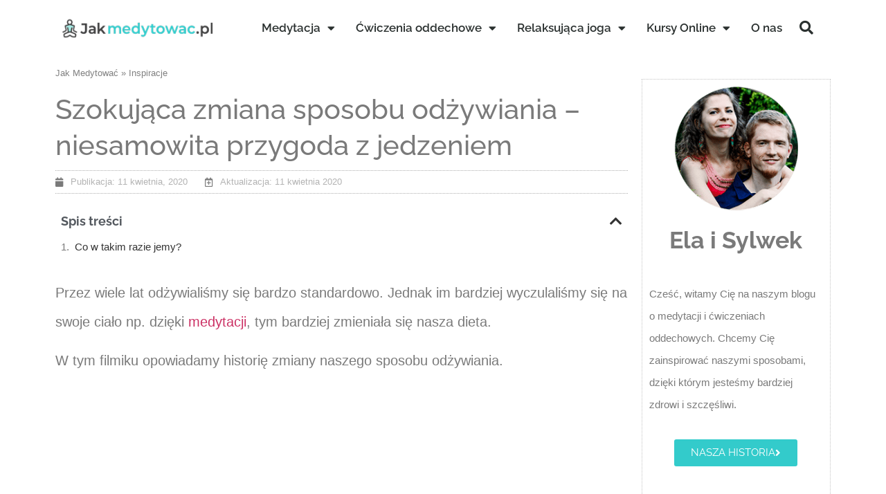

--- FILE ---
content_type: text/html; charset=UTF-8
request_url: https://jakmedytowac.pl/szokujaca-zmiana-sposobu-odzywiania-niesamowita-przygoda-z-jedzeniem/
body_size: 24614
content:
<!doctype html>
<html lang="pl-PL" prefix="og: https://ogp.me/ns#">
<head><script>(function(w,i,g){w[g]=w[g]||[];if(typeof w[g].push=='function')w[g].push(i)})
(window,'GTM-W2P2GFLG','google_tags_first_party');</script><script>(function(w,d,s,l){w[l]=w[l]||[];(function(){w[l].push(arguments);})('set', 'developer_id.dYzg1YT', true);
		w[l].push({'gtm.start':new Date().getTime(),event:'gtm.js'});var f=d.getElementsByTagName(s)[0],
		j=d.createElement(s);j.async=true;j.src='/securemetric/';
		f.parentNode.insertBefore(j,f);
		})(window,document,'script','dataLayer');</script>
	<meta charset="UTF-8">
	<meta name="viewport" content="width=device-width, initial-scale=1">
	<link rel="profile" href="https://gmpg.org/xfn/11">
		<style>img:is([sizes="auto" i], [sizes^="auto," i]) { contain-intrinsic-size: 3000px 1500px }</style>
	
<!-- Optymalizacja wyszukiwarek według Rank Math - https://rankmath.com/ -->
<title>Szokująca zmiana sposobu odżywiania - niesamowita przygoda z jedzeniem</title>
<meta name="description" content="Przez wiele lat odżywialiśmy się bardzo standardowo. Jednak im bardziej wyczulaliśmy się na swoje ciało np. dzięki medytacji, tym bardziej zmieniała się nasza"/>
<meta name="robots" content="follow, index, max-snippet:-1, max-video-preview:-1, max-image-preview:large"/>
<link rel="canonical" href="https://jakmedytowac.pl/szokujaca-zmiana-sposobu-odzywiania-niesamowita-przygoda-z-jedzeniem/" />
<meta property="og:locale" content="pl_PL" />
<meta property="og:type" content="article" />
<meta property="og:title" content="Szokująca zmiana sposobu odżywiania - niesamowita przygoda z jedzeniem" />
<meta property="og:description" content="Przez wiele lat odżywialiśmy się bardzo standardowo. Jednak im bardziej wyczulaliśmy się na swoje ciało np. dzięki medytacji, tym bardziej zmieniała się nasza" />
<meta property="og:url" content="https://jakmedytowac.pl/szokujaca-zmiana-sposobu-odzywiania-niesamowita-przygoda-z-jedzeniem/" />
<meta property="og:site_name" content="Jak medytować - jak zacząć medytować i odnaleźć wewnętrzny spokój" />
<meta property="article:publisher" content="https://www.facebook.com/JakMedytowacPL/" />
<meta property="article:author" content="https://www.facebook.com/rogalskisylwester" />
<meta property="article:tag" content="dieta" />
<meta property="article:tag" content="energia" />
<meta property="article:tag" content="medytacja" />
<meta property="article:tag" content="odżywianie" />
<meta property="article:tag" content="praktyka uważności" />
<meta property="article:tag" content="uważność" />
<meta property="article:section" content="Inspiracje" />
<meta property="fb:app_id" content="299861730219847" />
<meta property="og:image" content="https://jakmedytowac.pl/wp-content/uploads/2020/04/Szokująca-zmiana-sposobu-odżywiania-.jpg" />
<meta property="og:image:secure_url" content="https://jakmedytowac.pl/wp-content/uploads/2020/04/Szokująca-zmiana-sposobu-odżywiania-.jpg" />
<meta property="og:image:width" content="1280" />
<meta property="og:image:height" content="720" />
<meta property="og:image:alt" content="Szokująca zmiana sposobu odżywiania" />
<meta property="og:image:type" content="image/jpeg" />
<meta property="article:published_time" content="2020-04-11T21:23:06+02:00" />
<meta name="twitter:card" content="summary_large_image" />
<meta name="twitter:title" content="Szokująca zmiana sposobu odżywiania - niesamowita przygoda z jedzeniem" />
<meta name="twitter:description" content="Przez wiele lat odżywialiśmy się bardzo standardowo. Jednak im bardziej wyczulaliśmy się na swoje ciało np. dzięki medytacji, tym bardziej zmieniała się nasza" />
<meta name="twitter:site" content="@JakMedytowac" />
<meta name="twitter:creator" content="@JakMedytowac" />
<meta name="twitter:image" content="https://jakmedytowac.pl/wp-content/uploads/2020/04/Szokująca-zmiana-sposobu-odżywiania-.jpg" />
<meta name="twitter:label1" content="Napisane przez" />
<meta name="twitter:data1" content="Ela" />
<meta name="twitter:label2" content="Czas czytania" />
<meta name="twitter:data2" content="1 minuta" />
<script type="application/ld+json" class="rank-math-schema">{"@context":"https://schema.org","@graph":[{"@type":"Organization","@id":"https://jakmedytowac.pl/#organization","name":"Jak Medytowa\u0107 - Wroc\u0142aw","url":"https://jakmedytowac.pl","sameAs":["https://www.facebook.com/JakMedytowacPL/","https://twitter.com/JakMedytowac"],"email":"kontakt@jakmedytowac.pl","logo":{"@type":"ImageObject","@id":"https://jakmedytowac.pl/#logo","url":"https://jakmedytowac.pl/wp-content/uploads/2019/07/jakmedytowac-1.png","contentUrl":"https://jakmedytowac.pl/wp-content/uploads/2019/07/jakmedytowac-1.png","caption":"Jak Medytowa\u0107 - Wroc\u0142aw","inLanguage":"pl-PL","width":"300","height":"43"}},{"@type":"WebSite","@id":"https://jakmedytowac.pl/#website","url":"https://jakmedytowac.pl","name":"Jak Medytowa\u0107 - Wroc\u0142aw","publisher":{"@id":"https://jakmedytowac.pl/#organization"},"inLanguage":"pl-PL"},{"@type":"ImageObject","@id":"https://jakmedytowac.pl/wp-content/uploads/2020/04/Szokuja\u0328ca-zmiana-sposobu-odz\u0307ywiania-.jpg","url":"https://jakmedytowac.pl/wp-content/uploads/2020/04/Szokuja\u0328ca-zmiana-sposobu-odz\u0307ywiania-.jpg","width":"1280","height":"720","caption":"Szokuj\u0105ca zmiana sposobu od\u017cywiania","inLanguage":"pl-PL"},{"@type":"BreadcrumbList","@id":"https://jakmedytowac.pl/szokujaca-zmiana-sposobu-odzywiania-niesamowita-przygoda-z-jedzeniem/#breadcrumb","itemListElement":[{"@type":"ListItem","position":"1","item":{"@id":"https://jakmedytowac.pl","name":"Jak Medytowa\u0107"}},{"@type":"ListItem","position":"2","item":{"@id":"https://jakmedytowac.pl/kategoria-inspiracje/","name":"Inspiracje"}},{"@type":"ListItem","position":"3","item":{"@id":"https://jakmedytowac.pl/szokujaca-zmiana-sposobu-odzywiania-niesamowita-przygoda-z-jedzeniem/","name":"Szokuj\u0105ca zmiana sposobu od\u017cywiania &#8211; niesamowita przygoda z jedzeniem"}}]},{"@type":"WebPage","@id":"https://jakmedytowac.pl/szokujaca-zmiana-sposobu-odzywiania-niesamowita-przygoda-z-jedzeniem/#webpage","url":"https://jakmedytowac.pl/szokujaca-zmiana-sposobu-odzywiania-niesamowita-przygoda-z-jedzeniem/","name":"Szokuj\u0105ca zmiana sposobu od\u017cywiania - niesamowita przygoda z jedzeniem","datePublished":"2020-04-11T21:23:06+02:00","dateModified":"2020-04-11T21:23:06+02:00","isPartOf":{"@id":"https://jakmedytowac.pl/#website"},"primaryImageOfPage":{"@id":"https://jakmedytowac.pl/wp-content/uploads/2020/04/Szokuja\u0328ca-zmiana-sposobu-odz\u0307ywiania-.jpg"},"inLanguage":"pl-PL","breadcrumb":{"@id":"https://jakmedytowac.pl/szokujaca-zmiana-sposobu-odzywiania-niesamowita-przygoda-z-jedzeniem/#breadcrumb"}},{"@type":"BlogPosting","headline":"Szokuj\u0105ca zmiana sposobu od\u017cywiania - niesamowita przygoda z jedzeniem","datePublished":"2020-04-11T21:23:06+02:00","dateModified":"2020-04-11T21:23:06+02:00","author":{"@type":"Person","name":"Ela"},"name":"Szokuj\u0105ca zmiana sposobu od\u017cywiania - niesamowita przygoda z jedzeniem","articleSection":"Inspiracje","@id":"https://jakmedytowac.pl/szokujaca-zmiana-sposobu-odzywiania-niesamowita-przygoda-z-jedzeniem/#schema-81712","isPartOf":{"@id":"https://jakmedytowac.pl/szokujaca-zmiana-sposobu-odzywiania-niesamowita-przygoda-z-jedzeniem/#webpage"},"publisher":{"@id":"https://jakmedytowac.pl/#organization"},"image":{"@id":"https://jakmedytowac.pl/wp-content/uploads/2020/04/Szokuja\u0328ca-zmiana-sposobu-odz\u0307ywiania-.jpg"},"inLanguage":"pl-PL","mainEntityOfPage":{"@id":"https://jakmedytowac.pl/szokujaca-zmiana-sposobu-odzywiania-niesamowita-przygoda-z-jedzeniem/#webpage"}}]}</script>
<!-- /Wtyczka Rank Math WordPress SEO -->

<link rel="alternate" type="application/rss+xml" title="Jak medytować - jak zacząć medytować i odnaleźć wewnętrzny spokój &raquo; Kanał z wpisami" href="https://jakmedytowac.pl/feed/" />
<script>
window._wpemojiSettings = {"baseUrl":"https:\/\/s.w.org\/images\/core\/emoji\/16.0.1\/72x72\/","ext":".png","svgUrl":"https:\/\/s.w.org\/images\/core\/emoji\/16.0.1\/svg\/","svgExt":".svg","source":{"concatemoji":"https:\/\/jakmedytowac.pl\/wp-includes\/js\/wp-emoji-release.min.js?ver=6.8.3"}};
/*! This file is auto-generated */
!function(s,n){var o,i,e;function c(e){try{var t={supportTests:e,timestamp:(new Date).valueOf()};sessionStorage.setItem(o,JSON.stringify(t))}catch(e){}}function p(e,t,n){e.clearRect(0,0,e.canvas.width,e.canvas.height),e.fillText(t,0,0);var t=new Uint32Array(e.getImageData(0,0,e.canvas.width,e.canvas.height).data),a=(e.clearRect(0,0,e.canvas.width,e.canvas.height),e.fillText(n,0,0),new Uint32Array(e.getImageData(0,0,e.canvas.width,e.canvas.height).data));return t.every(function(e,t){return e===a[t]})}function u(e,t){e.clearRect(0,0,e.canvas.width,e.canvas.height),e.fillText(t,0,0);for(var n=e.getImageData(16,16,1,1),a=0;a<n.data.length;a++)if(0!==n.data[a])return!1;return!0}function f(e,t,n,a){switch(t){case"flag":return n(e,"\ud83c\udff3\ufe0f\u200d\u26a7\ufe0f","\ud83c\udff3\ufe0f\u200b\u26a7\ufe0f")?!1:!n(e,"\ud83c\udde8\ud83c\uddf6","\ud83c\udde8\u200b\ud83c\uddf6")&&!n(e,"\ud83c\udff4\udb40\udc67\udb40\udc62\udb40\udc65\udb40\udc6e\udb40\udc67\udb40\udc7f","\ud83c\udff4\u200b\udb40\udc67\u200b\udb40\udc62\u200b\udb40\udc65\u200b\udb40\udc6e\u200b\udb40\udc67\u200b\udb40\udc7f");case"emoji":return!a(e,"\ud83e\udedf")}return!1}function g(e,t,n,a){var r="undefined"!=typeof WorkerGlobalScope&&self instanceof WorkerGlobalScope?new OffscreenCanvas(300,150):s.createElement("canvas"),o=r.getContext("2d",{willReadFrequently:!0}),i=(o.textBaseline="top",o.font="600 32px Arial",{});return e.forEach(function(e){i[e]=t(o,e,n,a)}),i}function t(e){var t=s.createElement("script");t.src=e,t.defer=!0,s.head.appendChild(t)}"undefined"!=typeof Promise&&(o="wpEmojiSettingsSupports",i=["flag","emoji"],n.supports={everything:!0,everythingExceptFlag:!0},e=new Promise(function(e){s.addEventListener("DOMContentLoaded",e,{once:!0})}),new Promise(function(t){var n=function(){try{var e=JSON.parse(sessionStorage.getItem(o));if("object"==typeof e&&"number"==typeof e.timestamp&&(new Date).valueOf()<e.timestamp+604800&&"object"==typeof e.supportTests)return e.supportTests}catch(e){}return null}();if(!n){if("undefined"!=typeof Worker&&"undefined"!=typeof OffscreenCanvas&&"undefined"!=typeof URL&&URL.createObjectURL&&"undefined"!=typeof Blob)try{var e="postMessage("+g.toString()+"("+[JSON.stringify(i),f.toString(),p.toString(),u.toString()].join(",")+"));",a=new Blob([e],{type:"text/javascript"}),r=new Worker(URL.createObjectURL(a),{name:"wpTestEmojiSupports"});return void(r.onmessage=function(e){c(n=e.data),r.terminate(),t(n)})}catch(e){}c(n=g(i,f,p,u))}t(n)}).then(function(e){for(var t in e)n.supports[t]=e[t],n.supports.everything=n.supports.everything&&n.supports[t],"flag"!==t&&(n.supports.everythingExceptFlag=n.supports.everythingExceptFlag&&n.supports[t]);n.supports.everythingExceptFlag=n.supports.everythingExceptFlag&&!n.supports.flag,n.DOMReady=!1,n.readyCallback=function(){n.DOMReady=!0}}).then(function(){return e}).then(function(){var e;n.supports.everything||(n.readyCallback(),(e=n.source||{}).concatemoji?t(e.concatemoji):e.wpemoji&&e.twemoji&&(t(e.twemoji),t(e.wpemoji)))}))}((window,document),window._wpemojiSettings);
</script>
<!-- jakmedytowac.pl is managing ads with Advanced Ads 2.0.16 – https://wpadvancedads.com/ --><script id="jakme-ready">
			window.advanced_ads_ready=function(e,a){a=a||"complete";var d=function(e){return"interactive"===a?"loading"!==e:"complete"===e};d(document.readyState)?e():document.addEventListener("readystatechange",(function(a){d(a.target.readyState)&&e()}),{once:"interactive"===a})},window.advanced_ads_ready_queue=window.advanced_ads_ready_queue||[];		</script>
		<style id='wp-emoji-styles-inline-css'>

	img.wp-smiley, img.emoji {
		display: inline !important;
		border: none !important;
		box-shadow: none !important;
		height: 1em !important;
		width: 1em !important;
		margin: 0 0.07em !important;
		vertical-align: -0.1em !important;
		background: none !important;
		padding: 0 !important;
	}
</style>
<link rel='stylesheet' id='wp-block-library-css' href='https://jakmedytowac.pl/wp-includes/css/dist/block-library/style.min.css?ver=6.8.3' media='all' />
<style id='global-styles-inline-css'>
:root{--wp--preset--aspect-ratio--square: 1;--wp--preset--aspect-ratio--4-3: 4/3;--wp--preset--aspect-ratio--3-4: 3/4;--wp--preset--aspect-ratio--3-2: 3/2;--wp--preset--aspect-ratio--2-3: 2/3;--wp--preset--aspect-ratio--16-9: 16/9;--wp--preset--aspect-ratio--9-16: 9/16;--wp--preset--color--black: #000000;--wp--preset--color--cyan-bluish-gray: #abb8c3;--wp--preset--color--white: #ffffff;--wp--preset--color--pale-pink: #f78da7;--wp--preset--color--vivid-red: #cf2e2e;--wp--preset--color--luminous-vivid-orange: #ff6900;--wp--preset--color--luminous-vivid-amber: #fcb900;--wp--preset--color--light-green-cyan: #7bdcb5;--wp--preset--color--vivid-green-cyan: #00d084;--wp--preset--color--pale-cyan-blue: #8ed1fc;--wp--preset--color--vivid-cyan-blue: #0693e3;--wp--preset--color--vivid-purple: #9b51e0;--wp--preset--gradient--vivid-cyan-blue-to-vivid-purple: linear-gradient(135deg,rgba(6,147,227,1) 0%,rgb(155,81,224) 100%);--wp--preset--gradient--light-green-cyan-to-vivid-green-cyan: linear-gradient(135deg,rgb(122,220,180) 0%,rgb(0,208,130) 100%);--wp--preset--gradient--luminous-vivid-amber-to-luminous-vivid-orange: linear-gradient(135deg,rgba(252,185,0,1) 0%,rgba(255,105,0,1) 100%);--wp--preset--gradient--luminous-vivid-orange-to-vivid-red: linear-gradient(135deg,rgba(255,105,0,1) 0%,rgb(207,46,46) 100%);--wp--preset--gradient--very-light-gray-to-cyan-bluish-gray: linear-gradient(135deg,rgb(238,238,238) 0%,rgb(169,184,195) 100%);--wp--preset--gradient--cool-to-warm-spectrum: linear-gradient(135deg,rgb(74,234,220) 0%,rgb(151,120,209) 20%,rgb(207,42,186) 40%,rgb(238,44,130) 60%,rgb(251,105,98) 80%,rgb(254,248,76) 100%);--wp--preset--gradient--blush-light-purple: linear-gradient(135deg,rgb(255,206,236) 0%,rgb(152,150,240) 100%);--wp--preset--gradient--blush-bordeaux: linear-gradient(135deg,rgb(254,205,165) 0%,rgb(254,45,45) 50%,rgb(107,0,62) 100%);--wp--preset--gradient--luminous-dusk: linear-gradient(135deg,rgb(255,203,112) 0%,rgb(199,81,192) 50%,rgb(65,88,208) 100%);--wp--preset--gradient--pale-ocean: linear-gradient(135deg,rgb(255,245,203) 0%,rgb(182,227,212) 50%,rgb(51,167,181) 100%);--wp--preset--gradient--electric-grass: linear-gradient(135deg,rgb(202,248,128) 0%,rgb(113,206,126) 100%);--wp--preset--gradient--midnight: linear-gradient(135deg,rgb(2,3,129) 0%,rgb(40,116,252) 100%);--wp--preset--font-size--small: 13px;--wp--preset--font-size--medium: 20px;--wp--preset--font-size--large: 36px;--wp--preset--font-size--x-large: 42px;--wp--preset--spacing--20: 0.44rem;--wp--preset--spacing--30: 0.67rem;--wp--preset--spacing--40: 1rem;--wp--preset--spacing--50: 1.5rem;--wp--preset--spacing--60: 2.25rem;--wp--preset--spacing--70: 3.38rem;--wp--preset--spacing--80: 5.06rem;--wp--preset--shadow--natural: 6px 6px 9px rgba(0, 0, 0, 0.2);--wp--preset--shadow--deep: 12px 12px 50px rgba(0, 0, 0, 0.4);--wp--preset--shadow--sharp: 6px 6px 0px rgba(0, 0, 0, 0.2);--wp--preset--shadow--outlined: 6px 6px 0px -3px rgba(255, 255, 255, 1), 6px 6px rgba(0, 0, 0, 1);--wp--preset--shadow--crisp: 6px 6px 0px rgba(0, 0, 0, 1);}:root { --wp--style--global--content-size: 800px;--wp--style--global--wide-size: 1200px; }:where(body) { margin: 0; }.wp-site-blocks > .alignleft { float: left; margin-right: 2em; }.wp-site-blocks > .alignright { float: right; margin-left: 2em; }.wp-site-blocks > .aligncenter { justify-content: center; margin-left: auto; margin-right: auto; }:where(.wp-site-blocks) > * { margin-block-start: 24px; margin-block-end: 0; }:where(.wp-site-blocks) > :first-child { margin-block-start: 0; }:where(.wp-site-blocks) > :last-child { margin-block-end: 0; }:root { --wp--style--block-gap: 24px; }:root :where(.is-layout-flow) > :first-child{margin-block-start: 0;}:root :where(.is-layout-flow) > :last-child{margin-block-end: 0;}:root :where(.is-layout-flow) > *{margin-block-start: 24px;margin-block-end: 0;}:root :where(.is-layout-constrained) > :first-child{margin-block-start: 0;}:root :where(.is-layout-constrained) > :last-child{margin-block-end: 0;}:root :where(.is-layout-constrained) > *{margin-block-start: 24px;margin-block-end: 0;}:root :where(.is-layout-flex){gap: 24px;}:root :where(.is-layout-grid){gap: 24px;}.is-layout-flow > .alignleft{float: left;margin-inline-start: 0;margin-inline-end: 2em;}.is-layout-flow > .alignright{float: right;margin-inline-start: 2em;margin-inline-end: 0;}.is-layout-flow > .aligncenter{margin-left: auto !important;margin-right: auto !important;}.is-layout-constrained > .alignleft{float: left;margin-inline-start: 0;margin-inline-end: 2em;}.is-layout-constrained > .alignright{float: right;margin-inline-start: 2em;margin-inline-end: 0;}.is-layout-constrained > .aligncenter{margin-left: auto !important;margin-right: auto !important;}.is-layout-constrained > :where(:not(.alignleft):not(.alignright):not(.alignfull)){max-width: var(--wp--style--global--content-size);margin-left: auto !important;margin-right: auto !important;}.is-layout-constrained > .alignwide{max-width: var(--wp--style--global--wide-size);}body .is-layout-flex{display: flex;}.is-layout-flex{flex-wrap: wrap;align-items: center;}.is-layout-flex > :is(*, div){margin: 0;}body .is-layout-grid{display: grid;}.is-layout-grid > :is(*, div){margin: 0;}body{padding-top: 0px;padding-right: 0px;padding-bottom: 0px;padding-left: 0px;}a:where(:not(.wp-element-button)){text-decoration: underline;}:root :where(.wp-element-button, .wp-block-button__link){background-color: #32373c;border-width: 0;color: #fff;font-family: inherit;font-size: inherit;line-height: inherit;padding: calc(0.667em + 2px) calc(1.333em + 2px);text-decoration: none;}.has-black-color{color: var(--wp--preset--color--black) !important;}.has-cyan-bluish-gray-color{color: var(--wp--preset--color--cyan-bluish-gray) !important;}.has-white-color{color: var(--wp--preset--color--white) !important;}.has-pale-pink-color{color: var(--wp--preset--color--pale-pink) !important;}.has-vivid-red-color{color: var(--wp--preset--color--vivid-red) !important;}.has-luminous-vivid-orange-color{color: var(--wp--preset--color--luminous-vivid-orange) !important;}.has-luminous-vivid-amber-color{color: var(--wp--preset--color--luminous-vivid-amber) !important;}.has-light-green-cyan-color{color: var(--wp--preset--color--light-green-cyan) !important;}.has-vivid-green-cyan-color{color: var(--wp--preset--color--vivid-green-cyan) !important;}.has-pale-cyan-blue-color{color: var(--wp--preset--color--pale-cyan-blue) !important;}.has-vivid-cyan-blue-color{color: var(--wp--preset--color--vivid-cyan-blue) !important;}.has-vivid-purple-color{color: var(--wp--preset--color--vivid-purple) !important;}.has-black-background-color{background-color: var(--wp--preset--color--black) !important;}.has-cyan-bluish-gray-background-color{background-color: var(--wp--preset--color--cyan-bluish-gray) !important;}.has-white-background-color{background-color: var(--wp--preset--color--white) !important;}.has-pale-pink-background-color{background-color: var(--wp--preset--color--pale-pink) !important;}.has-vivid-red-background-color{background-color: var(--wp--preset--color--vivid-red) !important;}.has-luminous-vivid-orange-background-color{background-color: var(--wp--preset--color--luminous-vivid-orange) !important;}.has-luminous-vivid-amber-background-color{background-color: var(--wp--preset--color--luminous-vivid-amber) !important;}.has-light-green-cyan-background-color{background-color: var(--wp--preset--color--light-green-cyan) !important;}.has-vivid-green-cyan-background-color{background-color: var(--wp--preset--color--vivid-green-cyan) !important;}.has-pale-cyan-blue-background-color{background-color: var(--wp--preset--color--pale-cyan-blue) !important;}.has-vivid-cyan-blue-background-color{background-color: var(--wp--preset--color--vivid-cyan-blue) !important;}.has-vivid-purple-background-color{background-color: var(--wp--preset--color--vivid-purple) !important;}.has-black-border-color{border-color: var(--wp--preset--color--black) !important;}.has-cyan-bluish-gray-border-color{border-color: var(--wp--preset--color--cyan-bluish-gray) !important;}.has-white-border-color{border-color: var(--wp--preset--color--white) !important;}.has-pale-pink-border-color{border-color: var(--wp--preset--color--pale-pink) !important;}.has-vivid-red-border-color{border-color: var(--wp--preset--color--vivid-red) !important;}.has-luminous-vivid-orange-border-color{border-color: var(--wp--preset--color--luminous-vivid-orange) !important;}.has-luminous-vivid-amber-border-color{border-color: var(--wp--preset--color--luminous-vivid-amber) !important;}.has-light-green-cyan-border-color{border-color: var(--wp--preset--color--light-green-cyan) !important;}.has-vivid-green-cyan-border-color{border-color: var(--wp--preset--color--vivid-green-cyan) !important;}.has-pale-cyan-blue-border-color{border-color: var(--wp--preset--color--pale-cyan-blue) !important;}.has-vivid-cyan-blue-border-color{border-color: var(--wp--preset--color--vivid-cyan-blue) !important;}.has-vivid-purple-border-color{border-color: var(--wp--preset--color--vivid-purple) !important;}.has-vivid-cyan-blue-to-vivid-purple-gradient-background{background: var(--wp--preset--gradient--vivid-cyan-blue-to-vivid-purple) !important;}.has-light-green-cyan-to-vivid-green-cyan-gradient-background{background: var(--wp--preset--gradient--light-green-cyan-to-vivid-green-cyan) !important;}.has-luminous-vivid-amber-to-luminous-vivid-orange-gradient-background{background: var(--wp--preset--gradient--luminous-vivid-amber-to-luminous-vivid-orange) !important;}.has-luminous-vivid-orange-to-vivid-red-gradient-background{background: var(--wp--preset--gradient--luminous-vivid-orange-to-vivid-red) !important;}.has-very-light-gray-to-cyan-bluish-gray-gradient-background{background: var(--wp--preset--gradient--very-light-gray-to-cyan-bluish-gray) !important;}.has-cool-to-warm-spectrum-gradient-background{background: var(--wp--preset--gradient--cool-to-warm-spectrum) !important;}.has-blush-light-purple-gradient-background{background: var(--wp--preset--gradient--blush-light-purple) !important;}.has-blush-bordeaux-gradient-background{background: var(--wp--preset--gradient--blush-bordeaux) !important;}.has-luminous-dusk-gradient-background{background: var(--wp--preset--gradient--luminous-dusk) !important;}.has-pale-ocean-gradient-background{background: var(--wp--preset--gradient--pale-ocean) !important;}.has-electric-grass-gradient-background{background: var(--wp--preset--gradient--electric-grass) !important;}.has-midnight-gradient-background{background: var(--wp--preset--gradient--midnight) !important;}.has-small-font-size{font-size: var(--wp--preset--font-size--small) !important;}.has-medium-font-size{font-size: var(--wp--preset--font-size--medium) !important;}.has-large-font-size{font-size: var(--wp--preset--font-size--large) !important;}.has-x-large-font-size{font-size: var(--wp--preset--font-size--x-large) !important;}
:root :where(.wp-block-pullquote){font-size: 1.5em;line-height: 1.6;}
</style>
<link rel='stylesheet' id='eeb-css-frontend-css' href='https://jakmedytowac.pl/wp-content/plugins/email-encoder-bundle/core/includes/assets/css/style.css?ver=251031-203315' media='all' />
<link rel='stylesheet' id='dashicons-css' href='https://jakmedytowac.pl/wp-includes/css/dashicons.min.css?ver=6.8.3' media='all' />
<link rel='stylesheet' id='simple-banner-style-css' href='https://jakmedytowac.pl/wp-content/plugins/simple-banner/simple-banner.css?ver=3.1.2' media='all' />
<link rel='stylesheet' id='eae-css-css' href='https://jakmedytowac.pl/wp-content/plugins/addon-elements-for-elementor-page-builder/assets/css/eae.min.css?ver=1.14.4' media='all' />
<link rel='stylesheet' id='eae-peel-css-css' href='https://jakmedytowac.pl/wp-content/plugins/addon-elements-for-elementor-page-builder/assets/lib/peel/peel.css?ver=1.14.4' media='all' />
<link rel='stylesheet' id='hello-elementor-css' href='https://jakmedytowac.pl/wp-content/themes/hello-elementor/assets/css/reset.css?ver=3.4.4' media='all' />
<link rel='stylesheet' id='hello-elementor-theme-style-css' href='https://jakmedytowac.pl/wp-content/themes/hello-elementor/assets/css/theme.css?ver=3.4.4' media='all' />
<link rel='stylesheet' id='hello-elementor-header-footer-css' href='https://jakmedytowac.pl/wp-content/themes/hello-elementor/assets/css/header-footer.css?ver=3.4.4' media='all' />
<link rel='stylesheet' id='elementor-frontend-css' href='https://jakmedytowac.pl/wp-content/plugins/elementor/assets/css/frontend.min.css?ver=3.33.4' media='all' />
<link rel='stylesheet' id='widget-image-css' href='https://jakmedytowac.pl/wp-content/plugins/elementor/assets/css/widget-image.min.css?ver=3.33.4' media='all' />
<link rel='stylesheet' id='widget-nav-menu-css' href='https://jakmedytowac.pl/wp-content/plugins/elementor-pro/assets/css/widget-nav-menu.min.css?ver=3.29.2' media='all' />
<link rel='stylesheet' id='widget-search-form-css' href='https://jakmedytowac.pl/wp-content/plugins/elementor-pro/assets/css/widget-search-form.min.css?ver=3.29.2' media='all' />
<link rel='stylesheet' id='elementor-icons-shared-0-css' href='https://jakmedytowac.pl/wp-content/plugins/elementor/assets/lib/font-awesome/css/fontawesome.min.css?ver=5.15.3' media='all' />
<link rel='stylesheet' id='elementor-icons-fa-solid-css' href='https://jakmedytowac.pl/wp-content/plugins/elementor/assets/lib/font-awesome/css/solid.min.css?ver=5.15.3' media='all' />
<link rel='stylesheet' id='widget-heading-css' href='https://jakmedytowac.pl/wp-content/plugins/elementor/assets/css/widget-heading.min.css?ver=3.33.4' media='all' />
<link rel='stylesheet' id='widget-form-css' href='https://jakmedytowac.pl/wp-content/plugins/elementor-pro/assets/css/widget-form.min.css?ver=3.29.2' media='all' />
<link rel='stylesheet' id='widget-social-icons-css' href='https://jakmedytowac.pl/wp-content/plugins/elementor/assets/css/widget-social-icons.min.css?ver=3.33.4' media='all' />
<link rel='stylesheet' id='e-apple-webkit-css' href='https://jakmedytowac.pl/wp-content/plugins/elementor/assets/css/conditionals/apple-webkit.min.css?ver=3.33.4' media='all' />
<link rel='stylesheet' id='widget-post-info-css' href='https://jakmedytowac.pl/wp-content/plugins/elementor-pro/assets/css/widget-post-info.min.css?ver=3.29.2' media='all' />
<link rel='stylesheet' id='widget-icon-list-css' href='https://jakmedytowac.pl/wp-content/plugins/elementor/assets/css/widget-icon-list.min.css?ver=3.33.4' media='all' />
<link rel='stylesheet' id='elementor-icons-fa-regular-css' href='https://jakmedytowac.pl/wp-content/plugins/elementor/assets/lib/font-awesome/css/regular.min.css?ver=5.15.3' media='all' />
<link rel='stylesheet' id='widget-table-of-contents-css' href='https://jakmedytowac.pl/wp-content/plugins/elementor-pro/assets/css/widget-table-of-contents.min.css?ver=3.29.2' media='all' />
<link rel='stylesheet' id='widget-divider-css' href='https://jakmedytowac.pl/wp-content/plugins/elementor/assets/css/widget-divider.min.css?ver=3.33.4' media='all' />
<link rel='stylesheet' id='widget-spacer-css' href='https://jakmedytowac.pl/wp-content/plugins/elementor/assets/css/widget-spacer.min.css?ver=3.33.4' media='all' />
<link rel='stylesheet' id='widget-post-navigation-css' href='https://jakmedytowac.pl/wp-content/plugins/elementor-pro/assets/css/widget-post-navigation.min.css?ver=3.29.2' media='all' />
<link rel='stylesheet' id='e-popup-css' href='https://jakmedytowac.pl/wp-content/plugins/elementor-pro/assets/css/conditionals/popup.min.css?ver=3.29.2' media='all' />
<link rel='stylesheet' id='elementor-icons-css' href='https://jakmedytowac.pl/wp-content/plugins/elementor/assets/lib/eicons/css/elementor-icons.min.css?ver=5.44.0' media='all' />
<link rel='stylesheet' id='elementor-post-5230-css' href='https://jakmedytowac.pl/wp-content/uploads/elementor/css/post-5230.css?ver=1767116942' media='all' />
<link rel='stylesheet' id='font-awesome-5-all-css' href='https://jakmedytowac.pl/wp-content/plugins/elementor/assets/lib/font-awesome/css/all.min.css?ver=1.0' media='all' />
<link rel='stylesheet' id='font-awesome-4-shim-css' href='https://jakmedytowac.pl/wp-content/plugins/elementor/assets/lib/font-awesome/css/v4-shims.min.css?ver=1.0' media='all' />
<link rel='stylesheet' id='elementor-post-2508-css' href='https://jakmedytowac.pl/wp-content/uploads/elementor/css/post-2508.css?ver=1767116943' media='all' />
<link rel='stylesheet' id='elementor-post-2531-css' href='https://jakmedytowac.pl/wp-content/uploads/elementor/css/post-2531.css?ver=1767116943' media='all' />
<link rel='stylesheet' id='elementor-post-2504-css' href='https://jakmedytowac.pl/wp-content/uploads/elementor/css/post-2504.css?ver=1767117172' media='all' />
<link rel='stylesheet' id='elementor-post-2773-css' href='https://jakmedytowac.pl/wp-content/uploads/elementor/css/post-2773.css?ver=1767116943' media='all' />
<link rel='stylesheet' id='elementor-gf-local-roboto-css' href='https://jakmedytowac.pl/wp-content/uploads/elementor/google-fonts/css/roboto.css?ver=1742266041' media='all' />
<link rel='stylesheet' id='elementor-gf-local-robotoslab-css' href='https://jakmedytowac.pl/wp-content/uploads/elementor/google-fonts/css/robotoslab.css?ver=1742266055' media='all' />
<link rel='stylesheet' id='elementor-gf-local-raleway-css' href='https://jakmedytowac.pl/wp-content/uploads/elementor/google-fonts/css/raleway.css?ver=1742266076' media='all' />
<link rel='stylesheet' id='elementor-icons-fa-brands-css' href='https://jakmedytowac.pl/wp-content/plugins/elementor/assets/lib/font-awesome/css/brands.min.css?ver=5.15.3' media='all' />
<script src="https://jakmedytowac.pl/wp-includes/js/jquery/jquery.min.js?ver=3.7.1" id="jquery-core-js"></script>
<script src="https://jakmedytowac.pl/wp-includes/js/jquery/jquery-migrate.min.js?ver=3.4.1" id="jquery-migrate-js"></script>
<script src="https://jakmedytowac.pl/wp-content/plugins/email-encoder-bundle/core/includes/assets/js/custom.js?ver=251031-203315" id="eeb-js-frontend-js"></script>
<script id="simple-banner-script-js-before">
const simpleBannerScriptParams = {"pro_version_enabled":"","debug_mode":"","id":5364,"version":"3.1.2","banner_params":[{"hide_simple_banner":"yes","simple_banner_prepend_element":"","simple_banner_position":"","header_margin":"","header_padding":"10px","wp_body_open_enabled":"","wp_body_open":true,"simple_banner_z_index":"","simple_banner_text":"<div>Promocja na Black Friday na <a href=\"https:\/\/jakmedytowac.pl\/produkty\/kurs-wdziecznosci\/step\/opis-kursu-wdziecznosc\/\"><u><span>kurs wdzi\u0119czno\u015bci<\/span><\/u><\/a> z medytacjami prowadzonymi tylko do niedzieli <span style=\"color:#d64343;font-weight:bold;font-size:larger\">-40%<\/span> U\u017cyj kodu: <a href=\"https:\/\/jakmedytowac.pl\/produkty\/kurs-wdziecznosci\/step\/opis-kursu-wdziecznosc\/\"><u><span style=\"font-size:large\">WDZIECZNOSC40<\/span><\/u><\/a><\/div>","disabled_on_current_page":false,"disabled_pages_array":[],"is_current_page_a_post":true,"disabled_on_posts":"","simple_banner_disabled_page_paths":"","simple_banner_font_size":"15px","simple_banner_color":"#f0d138","simple_banner_text_color":"#000000","simple_banner_link_color":"#000000","simple_banner_close_color":"#000000","simple_banner_custom_css":"letter-spacing:0.4px;\r\nline-height: 23px","simple_banner_scrolling_custom_css":"","simple_banner_text_custom_css":"font-family: Arial, Helvetica, sans-serif;\r\n!important;","simple_banner_button_css":"","site_custom_css":"","keep_site_custom_css":"","site_custom_js":"","keep_site_custom_js":"","close_button_enabled":"on","close_button_expiration":"","close_button_cookie_set":false,"current_date":{"date":"2026-01-17 08:46:05.598248","timezone_type":3,"timezone":"UTC"},"start_date":{"date":"2026-01-17 08:46:05.598252","timezone_type":3,"timezone":"UTC"},"end_date":{"date":"2026-01-17 08:46:05.598255","timezone_type":3,"timezone":"UTC"},"simple_banner_start_after_date":"","simple_banner_remove_after_date":"","simple_banner_insert_inside_element":""}]}
</script>
<script src="https://jakmedytowac.pl/wp-content/plugins/simple-banner/simple-banner.js?ver=3.1.2" id="simple-banner-script-js"></script>
<script src="https://jakmedytowac.pl/wp-content/plugins/addon-elements-for-elementor-page-builder/assets/js/iconHelper.js?ver=1.0" id="eae-iconHelper-js"></script>
<link rel="https://api.w.org/" href="https://jakmedytowac.pl/wp-json/" /><link rel="alternate" title="JSON" type="application/json" href="https://jakmedytowac.pl/wp-json/wp/v2/posts/5364" /><link rel="EditURI" type="application/rsd+xml" title="RSD" href="https://jakmedytowac.pl/xmlrpc.php?rsd" />
<meta name="generator" content="WordPress 6.8.3" />
<link rel='shortlink' href='https://jakmedytowac.pl/?p=5364' />
<link rel="alternate" title="oEmbed (JSON)" type="application/json+oembed" href="https://jakmedytowac.pl/wp-json/oembed/1.0/embed?url=https%3A%2F%2Fjakmedytowac.pl%2Fszokujaca-zmiana-sposobu-odzywiania-niesamowita-przygoda-z-jedzeniem%2F" />
<link rel="alternate" title="oEmbed (XML)" type="text/xml+oembed" href="https://jakmedytowac.pl/wp-json/oembed/1.0/embed?url=https%3A%2F%2Fjakmedytowac.pl%2Fszokujaca-zmiana-sposobu-odzywiania-niesamowita-przygoda-z-jedzeniem%2F&#038;format=xml" />
<style type='text/css'> .ae_data .elementor-editor-element-setting {
            display:none !important;
            }
            </style><!-- start Simple Custom CSS and JS -->
<style>
/* Add your CSS code here.

For example:
.example {
    color: red;
}

For brushing up on your CSS knowledge, check out http://www.w3schools.com/css/css_syntax.asp

End of comment */ 

#cookie-law-info-bar {
  padding: 35px !important;
}

#cookie-law-info-bar .cli-bar-message {
  font-size: 12pt;
  line-height: 24px;
}

#cookie_action_close_header {
  font-size: 18px;
  padding: 12px;
  background-color: black;
}</style>
<!-- end Simple Custom CSS and JS -->
<style id="simple-banner-hide" type="text/css">.simple-banner{display:none;}</style><style id="simple-banner-font-size" type="text/css">.simple-banner .simple-banner-text{font-size:15px;}</style><style id="simple-banner-background-color" type="text/css">.simple-banner{background:#f0d138;}</style><style id="simple-banner-text-color" type="text/css">.simple-banner .simple-banner-text{color:#000000;}</style><style id="simple-banner-link-color" type="text/css">.simple-banner .simple-banner-text a{color:#000000;}</style><style id="simple-banner-z-index" type="text/css">.simple-banner{z-index: 99999;}</style><style id="simple-banner-close-color" type="text/css">.simple-banner .simple-banner-button{color:#000000;}</style><style id="simple-banner-custom-css" type="text/css">.simple-banner{letter-spacing:0.4px;
line-height: 23px}</style><style id="simple-banner-text-custom-css" type="text/css">.simple-banner .simple-banner-text{font-family: Arial, Helvetica, sans-serif;
!important;}</style><style id="simple-banner-site-custom-css-dummy" type="text/css"></style><script id="simple-banner-site-custom-js-dummy" type="text/javascript"></script><style type="text/css" id="simple-css-output">.elementor-widget-wp-widget-ezw_tco .ez-toc-widget-container li.active { background-color: none !important;}.elementor-widget-wp-widget-ezw_tco .ez-toc-widget-container a.active { font-weight: normal !important;}#ez-toc-container{ display: none;}</style><meta name="generator" content="Elementor 3.33.4; features: additional_custom_breakpoints; settings: css_print_method-external, google_font-enabled, font_display-auto">
<meta property="fb:app_id" content="299861730219847" />			<style>
				.e-con.e-parent:nth-of-type(n+4):not(.e-lazyloaded):not(.e-no-lazyload),
				.e-con.e-parent:nth-of-type(n+4):not(.e-lazyloaded):not(.e-no-lazyload) * {
					background-image: none !important;
				}
				@media screen and (max-height: 1024px) {
					.e-con.e-parent:nth-of-type(n+3):not(.e-lazyloaded):not(.e-no-lazyload),
					.e-con.e-parent:nth-of-type(n+3):not(.e-lazyloaded):not(.e-no-lazyload) * {
						background-image: none !important;
					}
				}
				@media screen and (max-height: 640px) {
					.e-con.e-parent:nth-of-type(n+2):not(.e-lazyloaded):not(.e-no-lazyload),
					.e-con.e-parent:nth-of-type(n+2):not(.e-lazyloaded):not(.e-no-lazyload) * {
						background-image: none !important;
					}
				}
			</style>
			<link rel="icon" href="https://jakmedytowac.pl/wp-content/uploads/2019/07/cropped-faviconka-3-32x32.png" sizes="32x32" />
<link rel="icon" href="https://jakmedytowac.pl/wp-content/uploads/2019/07/cropped-faviconka-3-192x192.png" sizes="192x192" />
<link rel="apple-touch-icon" href="https://jakmedytowac.pl/wp-content/uploads/2019/07/cropped-faviconka-3-180x180.png" />
<meta name="msapplication-TileImage" content="https://jakmedytowac.pl/wp-content/uploads/2019/07/cropped-faviconka-3-270x270.png" />
		<style id="wp-custom-css">
			/**
  #main .page-header h1 {
	display: none;
}
*/		</style>
		<script data-cfasync="false" nonce="4b64f63c-fedc-4a8a-9458-46fc345c027d">try{(function(w,d){!function(j,k,l,m){if(j.zaraz)console.error("zaraz is loaded twice");else{j[l]=j[l]||{};j[l].executed=[];j.zaraz={deferred:[],listeners:[]};j.zaraz._v="5874";j.zaraz._n="4b64f63c-fedc-4a8a-9458-46fc345c027d";j.zaraz.q=[];j.zaraz._f=function(n){return async function(){var o=Array.prototype.slice.call(arguments);j.zaraz.q.push({m:n,a:o})}};for(const p of["track","set","ecommerce","debug"])j.zaraz[p]=j.zaraz._f(p);j.zaraz.init=()=>{var q=k.getElementsByTagName(m)[0],r=k.createElement(m),s=k.getElementsByTagName("title")[0];s&&(j[l].t=k.getElementsByTagName("title")[0].text);j[l].x=Math.random();j[l].w=j.screen.width;j[l].h=j.screen.height;j[l].j=j.innerHeight;j[l].e=j.innerWidth;j[l].l=j.location.href;j[l].r=k.referrer;j[l].k=j.screen.colorDepth;j[l].n=k.characterSet;j[l].o=(new Date).getTimezoneOffset();if(j.dataLayer)for(const t of Object.entries(Object.entries(dataLayer).reduce((u,v)=>({...u[1],...v[1]}),{})))zaraz.set(t[0],t[1],{scope:"page"});j[l].q=[];for(;j.zaraz.q.length;){const w=j.zaraz.q.shift();j[l].q.push(w)}r.defer=!0;for(const x of[localStorage,sessionStorage])Object.keys(x||{}).filter(z=>z.startsWith("_zaraz_")).forEach(y=>{try{j[l]["z_"+y.slice(7)]=JSON.parse(x.getItem(y))}catch{j[l]["z_"+y.slice(7)]=x.getItem(y)}});r.referrerPolicy="origin";r.src="/cdn-cgi/zaraz/s.js?z="+btoa(encodeURIComponent(JSON.stringify(j[l])));q.parentNode.insertBefore(r,q)};["complete","interactive"].includes(k.readyState)?zaraz.init():j.addEventListener("DOMContentLoaded",zaraz.init)}}(w,d,"zarazData","script");window.zaraz._p=async d$=>new Promise(ea=>{if(d$){d$.e&&d$.e.forEach(eb=>{try{const ec=d.querySelector("script[nonce]"),ed=ec?.nonce||ec?.getAttribute("nonce"),ee=d.createElement("script");ed&&(ee.nonce=ed);ee.innerHTML=eb;ee.onload=()=>{d.head.removeChild(ee)};d.head.appendChild(ee)}catch(ef){console.error(`Error executing script: ${eb}\n`,ef)}});Promise.allSettled((d$.f||[]).map(eg=>fetch(eg[0],eg[1])))}ea()});zaraz._p({"e":["(function(w,d){})(window,document)"]});})(window,document)}catch(e){throw fetch("/cdn-cgi/zaraz/t"),e;};</script></head>
<body class="wp-singular post-template-default single single-post postid-5364 single-format-standard wp-custom-logo wp-embed-responsive wp-theme-hello-elementor hello-elementor-default elementor-default elementor-kit-5230 aa-prefix-jakme- elementor-page-2504">


<a class="skip-link screen-reader-text" href="#content">Przejdź do treści</a>

		<div data-elementor-type="header" data-elementor-id="2508" class="elementor elementor-2508 elementor-location-header" data-elementor-post-type="elementor_library">
					<header class="elementor-section elementor-top-section elementor-element elementor-element-778a1ed2 elementor-section-content-middle elementor-section-height-min-height elementor-section-boxed elementor-section-height-default elementor-section-items-middle" data-id="778a1ed2" data-element_type="section" data-settings="{&quot;background_background&quot;:&quot;classic&quot;}">
						<div class="elementor-container elementor-column-gap-no">
					<div class="elementor-column elementor-col-25 elementor-top-column elementor-element elementor-element-7c7ec0e2" data-id="7c7ec0e2" data-element_type="column">
			<div class="elementor-widget-wrap elementor-element-populated">
						<div class="elementor-element elementor-element-306d5c45 elementor-widget elementor-widget-theme-site-logo elementor-widget-image" data-id="306d5c45" data-element_type="widget" data-widget_type="theme-site-logo.default">
				<div class="elementor-widget-container">
											<a href="https://jakmedytowac.pl" data-wpel-link="internal">
			<img width="250" height="36" src="https://jakmedytowac.pl/wp-content/uploads/2019/08/logo-jakmedytowac.png" class="attachment-full size-full wp-image-3272" alt="jak medytować medytacja" />				</a>
											</div>
				</div>
					</div>
		</div>
				<div class="elementor-column elementor-col-50 elementor-top-column elementor-element elementor-element-7857c183" data-id="7857c183" data-element_type="column">
			<div class="elementor-widget-wrap elementor-element-populated">
						<div class="elementor-element elementor-element-5f29bf99 elementor-nav-menu__align-end elementor-nav-menu--stretch elementor-nav-menu--dropdown-tablet elementor-nav-menu__text-align-aside elementor-nav-menu--toggle elementor-nav-menu--burger elementor-widget elementor-widget-nav-menu" data-id="5f29bf99" data-element_type="widget" data-settings="{&quot;full_width&quot;:&quot;stretch&quot;,&quot;layout&quot;:&quot;horizontal&quot;,&quot;submenu_icon&quot;:{&quot;value&quot;:&quot;&lt;i class=\&quot;fas fa-caret-down\&quot;&gt;&lt;\/i&gt;&quot;,&quot;library&quot;:&quot;fa-solid&quot;},&quot;toggle&quot;:&quot;burger&quot;}" data-widget_type="nav-menu.default">
				<div class="elementor-widget-container">
								<nav aria-label="Menu" class="elementor-nav-menu--main elementor-nav-menu__container elementor-nav-menu--layout-horizontal e--pointer-underline e--animation-fade">
				<ul id="menu-1-5f29bf99" class="elementor-nav-menu"><li class="menu-item menu-item-type-post_type menu-item-object-page menu-item-has-children menu-item-4815"><a href="https://jakmedytowac.pl/medytacja-przewodnik/" class="elementor-item" data-wpel-link="internal">Medytacja</a>
<ul class="sub-menu elementor-nav-menu--dropdown">
	<li class="menu-item menu-item-type-post_type menu-item-object-page menu-item-5358"><a href="https://jakmedytowac.pl/jak-medytowac-co-to-jest-medytacja/" class="elementor-sub-item" data-wpel-link="internal">Jak medytować</a></li>
	<li class="menu-item menu-item-type-post_type menu-item-object-page menu-item-493"><a href="https://jakmedytowac.pl/medytacja-prowadzona-medytacje-youtube/" class="elementor-sub-item" data-wpel-link="internal">Medytacje prowadzone</a></li>
	<li class="menu-item menu-item-type-post_type menu-item-object-page menu-item-5360"><a href="https://jakmedytowac.pl/techniki-i-rodzaje-medytacji-jak-zaczac-medytowac/" class="elementor-sub-item" data-wpel-link="internal">Techniki medytacji</a></li>
	<li class="menu-item menu-item-type-post_type menu-item-object-page menu-item-5361"><a href="https://jakmedytowac.pl/korzysci-z-medytacji/" class="elementor-sub-item" data-wpel-link="internal">Korzyści z medytacji</a></li>
</ul>
</li>
<li class="menu-item menu-item-type-post_type menu-item-object-page menu-item-has-children menu-item-5320"><a href="https://jakmedytowac.pl/cwiczenia-oddechowe-techniki-oddechowe-na-stres/" class="elementor-item" data-wpel-link="internal">Ćwiczenia oddechowe</a>
<ul class="sub-menu elementor-nav-menu--dropdown">
	<li class="menu-item menu-item-type-post_type menu-item-object-page menu-item-5321"><a href="https://jakmedytowac.pl/cwiczenia-oddechowe-techniki-oddechowe-na-stres/" class="elementor-sub-item" data-wpel-link="internal">Przegląd technik oddechowych</a></li>
	<li class="menu-item menu-item-type-post_type menu-item-object-page menu-item-4855"><a href="https://jakmedytowac.pl/metoda-wima-hofa/" class="elementor-sub-item" data-wpel-link="internal">Metoda Wima Hofa</a></li>
</ul>
</li>
<li class="menu-item menu-item-type-post_type menu-item-object-page menu-item-has-children menu-item-8197"><a href="https://jakmedytowac.pl/yin-joga-czym-jest-korzysci/" class="elementor-item" data-wpel-link="internal">Relaksująca joga</a>
<ul class="sub-menu elementor-nav-menu--dropdown">
	<li class="menu-item menu-item-type-post_type menu-item-object-page menu-item-8266"><a href="https://jakmedytowac.pl/yin-joga-czym-jest-korzysci/" class="elementor-sub-item" data-wpel-link="internal">Yin joga</a></li>
	<li class="menu-item menu-item-type-post_type menu-item-object-page menu-item-8265"><a href="https://jakmedytowac.pl/joga-regeneracyjna-czym-jest/" class="elementor-sub-item" data-wpel-link="internal">Joga regeneracyjna</a></li>
</ul>
</li>
<li class="menu-item menu-item-type-custom menu-item-object-custom menu-item-has-children menu-item-7390"><a href="https://produkty.jakmedytowac.pl/" class="elementor-item" data-wpel-link="external" target="_blank" rel="external noopener noreferrer">Kursy Online</a>
<ul class="sub-menu elementor-nav-menu--dropdown">
	<li class="menu-item menu-item-type-custom menu-item-object-custom menu-item-7391"><a href="https://jakmedytowac.pl/produkty/kurs-medytacji-online-fundamenty/step/opis-kursu-medytacji/" class="elementor-sub-item" data-wpel-link="internal">Medytacja dla początkujących</a></li>
	<li class="menu-item menu-item-type-custom menu-item-object-custom menu-item-7392"><a href="https://jakmedytowac.pl/produkty/kurs-wdziecznosci/step/opis-kursu-wdziecznosc/" class="elementor-sub-item" data-wpel-link="internal">Praktyka wdzięczności</a></li>
	<li class="menu-item menu-item-type-custom menu-item-object-custom menu-item-9122"><a href="https://jakmedytowac.pl/produkty/kurs-oddechowy-cwiczenia-oddechowe/step/opis-kursu-oddech/" class="elementor-sub-item" data-wpel-link="internal">Odkryj moc oddechu</a></li>
	<li class="menu-item menu-item-type-custom menu-item-object-custom menu-item-7393"><a href="https://jakmedytowac.pl/produkty/kurs-mniej-stresu-dzieki-medytacji/" class="elementor-sub-item" data-wpel-link="internal">Proste medytacje na stres</a></li>
</ul>
</li>
<li class="menu-item menu-item-type-post_type menu-item-object-page menu-item-1880"><a href="https://jakmedytowac.pl/o-nas/" class="elementor-item" data-wpel-link="internal">O nas</a></li>
</ul>			</nav>
					<div class="elementor-menu-toggle" role="button" tabindex="0" aria-label="Menu Toggle" aria-expanded="false">
			<i aria-hidden="true" role="presentation" class="elementor-menu-toggle__icon--open eicon-menu-bar"></i><i aria-hidden="true" role="presentation" class="elementor-menu-toggle__icon--close eicon-close"></i>		</div>
					<nav class="elementor-nav-menu--dropdown elementor-nav-menu__container" aria-hidden="true">
				<ul id="menu-2-5f29bf99" class="elementor-nav-menu"><li class="menu-item menu-item-type-post_type menu-item-object-page menu-item-has-children menu-item-4815"><a href="https://jakmedytowac.pl/medytacja-przewodnik/" class="elementor-item" tabindex="-1" data-wpel-link="internal">Medytacja</a>
<ul class="sub-menu elementor-nav-menu--dropdown">
	<li class="menu-item menu-item-type-post_type menu-item-object-page menu-item-5358"><a href="https://jakmedytowac.pl/jak-medytowac-co-to-jest-medytacja/" class="elementor-sub-item" tabindex="-1" data-wpel-link="internal">Jak medytować</a></li>
	<li class="menu-item menu-item-type-post_type menu-item-object-page menu-item-493"><a href="https://jakmedytowac.pl/medytacja-prowadzona-medytacje-youtube/" class="elementor-sub-item" tabindex="-1" data-wpel-link="internal">Medytacje prowadzone</a></li>
	<li class="menu-item menu-item-type-post_type menu-item-object-page menu-item-5360"><a href="https://jakmedytowac.pl/techniki-i-rodzaje-medytacji-jak-zaczac-medytowac/" class="elementor-sub-item" tabindex="-1" data-wpel-link="internal">Techniki medytacji</a></li>
	<li class="menu-item menu-item-type-post_type menu-item-object-page menu-item-5361"><a href="https://jakmedytowac.pl/korzysci-z-medytacji/" class="elementor-sub-item" tabindex="-1" data-wpel-link="internal">Korzyści z medytacji</a></li>
</ul>
</li>
<li class="menu-item menu-item-type-post_type menu-item-object-page menu-item-has-children menu-item-5320"><a href="https://jakmedytowac.pl/cwiczenia-oddechowe-techniki-oddechowe-na-stres/" class="elementor-item" tabindex="-1" data-wpel-link="internal">Ćwiczenia oddechowe</a>
<ul class="sub-menu elementor-nav-menu--dropdown">
	<li class="menu-item menu-item-type-post_type menu-item-object-page menu-item-5321"><a href="https://jakmedytowac.pl/cwiczenia-oddechowe-techniki-oddechowe-na-stres/" class="elementor-sub-item" tabindex="-1" data-wpel-link="internal">Przegląd technik oddechowych</a></li>
	<li class="menu-item menu-item-type-post_type menu-item-object-page menu-item-4855"><a href="https://jakmedytowac.pl/metoda-wima-hofa/" class="elementor-sub-item" tabindex="-1" data-wpel-link="internal">Metoda Wima Hofa</a></li>
</ul>
</li>
<li class="menu-item menu-item-type-post_type menu-item-object-page menu-item-has-children menu-item-8197"><a href="https://jakmedytowac.pl/yin-joga-czym-jest-korzysci/" class="elementor-item" tabindex="-1" data-wpel-link="internal">Relaksująca joga</a>
<ul class="sub-menu elementor-nav-menu--dropdown">
	<li class="menu-item menu-item-type-post_type menu-item-object-page menu-item-8266"><a href="https://jakmedytowac.pl/yin-joga-czym-jest-korzysci/" class="elementor-sub-item" tabindex="-1" data-wpel-link="internal">Yin joga</a></li>
	<li class="menu-item menu-item-type-post_type menu-item-object-page menu-item-8265"><a href="https://jakmedytowac.pl/joga-regeneracyjna-czym-jest/" class="elementor-sub-item" tabindex="-1" data-wpel-link="internal">Joga regeneracyjna</a></li>
</ul>
</li>
<li class="menu-item menu-item-type-custom menu-item-object-custom menu-item-has-children menu-item-7390"><a href="https://produkty.jakmedytowac.pl/" class="elementor-item" tabindex="-1" data-wpel-link="external" target="_blank" rel="external noopener noreferrer">Kursy Online</a>
<ul class="sub-menu elementor-nav-menu--dropdown">
	<li class="menu-item menu-item-type-custom menu-item-object-custom menu-item-7391"><a href="https://jakmedytowac.pl/produkty/kurs-medytacji-online-fundamenty/step/opis-kursu-medytacji/" class="elementor-sub-item" tabindex="-1" data-wpel-link="internal">Medytacja dla początkujących</a></li>
	<li class="menu-item menu-item-type-custom menu-item-object-custom menu-item-7392"><a href="https://jakmedytowac.pl/produkty/kurs-wdziecznosci/step/opis-kursu-wdziecznosc/" class="elementor-sub-item" tabindex="-1" data-wpel-link="internal">Praktyka wdzięczności</a></li>
	<li class="menu-item menu-item-type-custom menu-item-object-custom menu-item-9122"><a href="https://jakmedytowac.pl/produkty/kurs-oddechowy-cwiczenia-oddechowe/step/opis-kursu-oddech/" class="elementor-sub-item" tabindex="-1" data-wpel-link="internal">Odkryj moc oddechu</a></li>
	<li class="menu-item menu-item-type-custom menu-item-object-custom menu-item-7393"><a href="https://jakmedytowac.pl/produkty/kurs-mniej-stresu-dzieki-medytacji/" class="elementor-sub-item" tabindex="-1" data-wpel-link="internal">Proste medytacje na stres</a></li>
</ul>
</li>
<li class="menu-item menu-item-type-post_type menu-item-object-page menu-item-1880"><a href="https://jakmedytowac.pl/o-nas/" class="elementor-item" tabindex="-1" data-wpel-link="internal">O nas</a></li>
</ul>			</nav>
						</div>
				</div>
					</div>
		</div>
				<div class="elementor-column elementor-col-25 elementor-top-column elementor-element elementor-element-69f45cf3 elementor-hidden-mobile" data-id="69f45cf3" data-element_type="column">
			<div class="elementor-widget-wrap elementor-element-populated">
						<div class="elementor-element elementor-element-44736042 elementor-search-form--skin-full_screen elementor-widget elementor-widget-search-form" data-id="44736042" data-element_type="widget" data-settings="{&quot;skin&quot;:&quot;full_screen&quot;}" data-widget_type="search-form.default">
				<div class="elementor-widget-container">
							<search role="search">
			<form class="elementor-search-form" action="https://jakmedytowac.pl" method="get">
												<div class="elementor-search-form__toggle" role="button" tabindex="0" aria-label="Szukaj">
					<i aria-hidden="true" class="fas fa-search"></i>				</div>
								<div class="elementor-search-form__container">
					<label class="elementor-screen-only" for="elementor-search-form-44736042">Szukaj</label>

					
					<input id="elementor-search-form-44736042" placeholder="Szukaj..." class="elementor-search-form__input" type="search" name="s" value="">
					
					
										<div class="dialog-lightbox-close-button dialog-close-button" role="button" tabindex="0" aria-label="Close this search box.">
						<i aria-hidden="true" class="eicon-close"></i>					</div>
									</div>
			</form>
		</search>
						</div>
				</div>
					</div>
		</div>
					</div>
		</header>
				</div>
				<div data-elementor-type="single" data-elementor-id="2504" class="elementor elementor-2504 elementor-location-single post-5364 post type-post status-publish format-standard has-post-thumbnail hentry category-kategoria-inspiracje tag-dieta tag-energia tag-medytacja tag-odzywianie tag-praktyka-uwaznosci tag-uwaznosc" data-elementor-post-type="elementor_library">
					<section class="elementor-section elementor-top-section elementor-element elementor-element-3106cec4 elementor-section-boxed elementor-section-height-default elementor-section-height-default" data-id="3106cec4" data-element_type="section">
						<div class="elementor-container elementor-column-gap-default">
					<div class="elementor-column elementor-col-66 elementor-top-column elementor-element elementor-element-6db096f6" data-id="6db096f6" data-element_type="column" data-settings="{&quot;background_background&quot;:&quot;classic&quot;}">
			<div class="elementor-widget-wrap elementor-element-populated">
						<div class="elementor-element elementor-element-c09f624 elementor-widget elementor-widget-global elementor-global-3227 elementor-widget-shortcode" data-id="c09f624" data-element_type="widget" data-widget_type="shortcode.default">
				<div class="elementor-widget-container">
							<div class="elementor-shortcode"><nav aria-label="breadcrumbs" class="rank-math-breadcrumb"><p><a href="https://jakmedytowac.pl" data-wpel-link="internal">Jak Medytować</a><span class="separator"> &raquo; </span><a href="https://jakmedytowac.pl/kategoria-inspiracje/" data-wpel-link="internal">Inspiracje</a></p></nav>

</div>
						</div>
				</div>
				<section class="elementor-section elementor-inner-section elementor-element elementor-element-eb12c4a elementor-section-full_width elementor-section-content-middle elementor-section-height-default elementor-section-height-default" data-id="eb12c4a" data-element_type="section" data-settings="{&quot;background_background&quot;:&quot;classic&quot;}">
						<div class="elementor-container elementor-column-gap-no">
					<header class="elementor-column elementor-col-100 elementor-inner-column elementor-element elementor-element-f219ffc" data-id="f219ffc" data-element_type="column">
			<div class="elementor-widget-wrap elementor-element-populated">
						<div class="elementor-element elementor-element-12bf348 elementor-widget elementor-widget-theme-post-title elementor-page-title elementor-widget-heading" data-id="12bf348" data-element_type="widget" id="post-title" data-widget_type="theme-post-title.default">
				<div class="elementor-widget-container">
					<h1 class="elementor-heading-title elementor-size-default">Szokująca zmiana sposobu odżywiania &#8211; niesamowita przygoda z jedzeniem</h1>				</div>
				</div>
					</div>
		</header>
					</div>
		</section>
				<div class="elementor-element elementor-element-156437a0 elementor-mobile-align-left elementor-align-left elementor-widget-mobile__width-initial elementor-widget elementor-widget-post-info" data-id="156437a0" data-element_type="widget" data-widget_type="post-info.default">
				<div class="elementor-widget-container">
							<ul class="elementor-inline-items elementor-icon-list-items elementor-post-info">
								<li class="elementor-icon-list-item elementor-repeater-item-ba9c996 elementor-inline-item" itemprop="datePublished">
						<a href="https://jakmedytowac.pl/2020/04/11/" data-wpel-link="internal">
											<span class="elementor-icon-list-icon">
								<i aria-hidden="true" class="fas fa-calendar"></i>							</span>
									<span class="elementor-icon-list-text elementor-post-info__item elementor-post-info__item--type-date">
							<span class="elementor-post-info__item-prefix">Publikacja:</span>
										<time>11 kwietnia, 2020</time>					</span>
									</a>
				</li>
				<li class="elementor-icon-list-item elementor-repeater-item-c171edf elementor-inline-item">
										<span class="elementor-icon-list-icon">
								<i aria-hidden="true" class="far fa-calendar-plus"></i>							</span>
									<span class="elementor-icon-list-text elementor-post-info__item elementor-post-info__item--type-custom">
										Aktualizacja: 11 kwietnia 2020					</span>
								</li>
				</ul>
						</div>
				</div>
				<div class="elementor-element elementor-element-58f37057 collapsed_index elementor-toc--collapsed elementor-toc--minimized-on-tablet elementor-widget elementor-widget-table-of-contents" data-id="58f37057" data-element_type="widget" data-settings="{&quot;headings_by_tags&quot;:[&quot;h2&quot;],&quot;exclude_headings_by_selector&quot;:&quot;.index-exclude&quot;,&quot;container&quot;:&quot;#post_content&quot;,&quot;no_headings_message&quot;:&quot;No headings were found on this page.&quot;,&quot;marker_view&quot;:&quot;numbers&quot;,&quot;minimize_box&quot;:&quot;yes&quot;,&quot;minimized_on&quot;:&quot;tablet&quot;,&quot;hierarchical_view&quot;:&quot;yes&quot;,&quot;min_height&quot;:{&quot;unit&quot;:&quot;px&quot;,&quot;size&quot;:&quot;&quot;,&quot;sizes&quot;:[]},&quot;min_height_tablet&quot;:{&quot;unit&quot;:&quot;px&quot;,&quot;size&quot;:&quot;&quot;,&quot;sizes&quot;:[]},&quot;min_height_mobile&quot;:{&quot;unit&quot;:&quot;px&quot;,&quot;size&quot;:&quot;&quot;,&quot;sizes&quot;:[]}}" data-widget_type="table-of-contents.default">
				<div class="elementor-widget-container">
							<div class="elementor-toc__header">
			<h5 class="elementor-toc__header-title">
				Spis treści			</h5>
							<div class="elementor-toc__toggle-button elementor-toc__toggle-button--expand" role="button" tabindex="0" aria-controls="elementor-toc__58f37057" aria-expanded="true" aria-label="Open table of contents"><i aria-hidden="true" class="fas fa-chevron-down"></i></div>
				<div class="elementor-toc__toggle-button elementor-toc__toggle-button--collapse" role="button" tabindex="0" aria-controls="elementor-toc__58f37057" aria-expanded="true" aria-label="Close table of contents"><i aria-hidden="true" class="fas fa-chevron-up"></i></div>
					</div>
		<div id="elementor-toc__58f37057" class="elementor-toc__body">
			<div class="elementor-toc__spinner-container">
				<i class="elementor-toc__spinner eicon-animation-spin eicon-loading" aria-hidden="true"></i>			</div>
		</div>
						</div>
				</div>
				<div class="elementor-element elementor-element-5db3523f elementor-widget elementor-widget-theme-post-content" data-id="5db3523f" data-element_type="widget" id="post_content" data-widget_type="theme-post-content.default">
				<div class="elementor-widget-container">
					<p>Przez wiele lat odżywialiśmy się bardzo standardowo. Jednak im bardziej wyczulaliśmy się na swoje ciało np. dzięki <a href="https://jakmedytowac.pl/jak-medytowac-co-to-jest-medytacja/" data-wpel-link="internal">medytacji</a>, tym bardziej zmieniała się nasza dieta.</p>
<p>W tym filmiku opowiadamy historię zmiany naszego sposobu odżywiania.</p>
<p><iframe title="🌶️𝗡𝗶𝗲𝘀𝗮𝗺𝗼𝘄𝗶𝘁𝗮 zmiana sposobu odżywiania 🍀 przygoda życia... 🤸‍♂️" width="800" height="450" src="https://www.youtube.com/embed/a4mq987-YLs?feature=oembed" frameborder="0" allow="accelerometer; autoplay; clipboard-write; encrypted-media; gyroscope; picture-in-picture; web-share" referrerpolicy="strict-origin-when-cross-origin" allowfullscreen></iframe></p>
<p>Zresztą Sylwek już jako dziecko nie chciał jeść mięsa, a ja także nie przepadałam za kotletami mięsnymi i ziemniakami. Dlatego, gdy zamieszkaliśmy razem jedliśmy wiele potraw wegetariańskich i czasami lżejsze mięso czy ryby. Nie interesowaliśmy się za bardzo naszą dietą i dopiero, gdy zaczęłam mieć problemy zdrowotne np. kłopoty z trawieniem, zaczęłam zgłębiać ten temat. Odkryłam wtedy <a href="https://jakmedytowac.pl/co-jesc-na-zdrowe-na-oczy-dieta-na-wzrok-prezent/" data-wpel-link="internal"><strong>kuchnię 5 przemian</strong></a> i jedzenie w końcu zaczęło mieć dla mnie jakiś sens.</p>
<p>Im bardziej uważni byliśmy na swoje ciało, tym łatwiej było nam stwierdzić, po czym czujemy się dobrze (mamy więcej energii), a po czym nie. Dlatego stopniowo rezygnowaliśmy z mięsa, ryb, alkoholu, cukru, serów i chleba.</p>
<p>Nasza dieta stała się coraz lżejsza. Zamiast chleba jedliśmy kasze, a na obiad zupy czy lżejsze dania jak np. leczo. Zakupiliśmy specjalną wyciskarkę i zaczęliśmy pić soki. Pok sukach czujemy się świetnie.</p>
<p>Kiedy poznaliśmy <a href="https://www.hellozdrowie.pl/intermittent-fasting-inaczej-post-przerywany-na-czym-polega-i-w-jaki-sposob-dziala/" target="_blank" rel="noopener external noreferrer" data-wpel-link="external"><strong>przerywany post</strong></a> i zaczęliśmy go wprowadzać, zaczęliśmy się czuć jeszcze lepiej i lżej. Na początku zrezygnowaliśmy z jedzenia kolacji, co okazało się dość proste. Trudniej było zrezygnować z obiadu, ale to także się udało. Jaka oszczędność czasu i pieniędzy! Ja kończę jeść około 12, a Sylwek już ok. 10 rano i nie jest głodny.</p>
<p>Aktualnie nasza dieta jest prawie<strong> raw, czyli surowa</strong> (gotujemy jedynie niewielkie ilości kaszy jaglanej do sałatki) i <strong>wegańska</strong> (jemy jedynie masło irlandzkie). Nie wydaję nam się aż takie trudne, że być jeść tylko surowe i wegańskie jedzenie, ale nie chcemy też niczego przyspieszać na siłę.</p>
<div class="jakme-content" id="jakme-1883555142">		<div data-elementor-type="section" data-elementor-id="6317" class="elementor elementor-6317 elementor-location-single" data-elementor-post-type="elementor_library">
					<section class="elementor-section elementor-top-section elementor-element elementor-element-3f5b7be elementor-hidden-desktop elementor-hidden-tablet elementor-section-boxed elementor-section-height-default elementor-section-height-default" data-id="3f5b7be" data-element_type="section">
						<div class="elementor-container elementor-column-gap-default">
					<div class="elementor-column elementor-col-100 elementor-top-column elementor-element elementor-element-bed1167" data-id="bed1167" data-element_type="column">
			<div class="elementor-widget-wrap elementor-element-populated">
						<div class="elementor-element elementor-element-3649d9f elementor-widget elementor-widget-spacer" data-id="3649d9f" data-element_type="widget" data-widget_type="spacer.default">
				<div class="elementor-widget-container">
							<div class="elementor-spacer">
			<div class="elementor-spacer-inner"></div>
		</div>
						</div>
				</div>
					</div>
		</div>
					</div>
		</section>
				<section class="elementor-section elementor-top-section elementor-element elementor-element-625ee217 elementor-hidden-mobile elementor-section-boxed elementor-section-height-default elementor-section-height-default" data-id="625ee217" data-element_type="section" data-settings="{&quot;background_background&quot;:&quot;classic&quot;}">
							<div class="elementor-background-overlay"></div>
							<div class="elementor-container elementor-column-gap-default">
					<div class="elementor-column elementor-col-50 elementor-top-column elementor-element elementor-element-7bb46f43" data-id="7bb46f43" data-element_type="column">
			<div class="elementor-widget-wrap elementor-element-populated">
						<div class="elementor-element elementor-element-4aaff3 text-center elementor-widget elementor-widget-heading" data-id="4aaff3" data-element_type="widget" data-widget_type="heading.default">
				<div class="elementor-widget-container">
					<div class="elementor-heading-title elementor-size-default"><a href="https://jakmedytowac.pl/darmowy-zestaw-do-medytacji/" data-wpel-link="internal"><b>Otrzymaj darmowy zestaw do medytacji</b></a></div>				</div>
				</div>
				<div class="elementor-element elementor-element-77a40128 text-center elementor-widget elementor-widget-heading" data-id="77a40128" data-element_type="widget" data-widget_type="heading.default">
				<div class="elementor-widget-container">
					<h3 class="elementor-heading-title elementor-size-default"><a href="https://jakmedytowac.pl/darmowy-zestaw-do-medytacji/" data-wpel-link="internal">Pobierz bezpłatny zestaw, który zawiera wszystko, czego potrzebujesz na początek swojej przygody z medytacją.</a></h3>				</div>
				</div>
				<div class="elementor-element elementor-element-179f83c elementor-widget elementor-widget-spacer" data-id="179f83c" data-element_type="widget" data-widget_type="spacer.default">
				<div class="elementor-widget-container">
							<div class="elementor-spacer">
			<div class="elementor-spacer-inner"></div>
		</div>
						</div>
				</div>
				<div class="elementor-element elementor-element-237753af elementor-align-left elementor-widget elementor-widget-button" data-id="237753af" data-element_type="widget" data-widget_type="button.default">
				<div class="elementor-widget-container">
									<div class="elementor-button-wrapper">
					<a class="elementor-button elementor-button-link elementor-size-lg" href="https://jakmedytowac.pl/darmowy-zestaw-do-medytacji/" data-wpel-link="internal">
						<span class="elementor-button-content-wrapper">
						<span class="elementor-button-icon">
				<i aria-hidden="true" class="fas fa-chevron-right"></i>			</span>
									<span class="elementor-button-text">Odbierz bezpłatny zestaw </span>
					</span>
					</a>
				</div>
								</div>
				</div>
					</div>
		</div>
				<div class="elementor-column elementor-col-50 elementor-top-column elementor-element elementor-element-424fe71d elementor-hidden-tablet" data-id="424fe71d" data-element_type="column">
			<div class="elementor-widget-wrap elementor-element-populated">
						<div class="elementor-element elementor-element-776ee1fc elementor-widget elementor-widget-image" data-id="776ee1fc" data-element_type="widget" data-widget_type="image.default">
				<div class="elementor-widget-container">
																<a href="https://jakmedytowac.pl/darmowy-zestaw-do-medytacji/" data-wpel-link="internal">
							<img src="https://jakmedytowac.pl/wp-content/uploads/elementor/thumbs/kit2-rg1marr5dgr5h3rgoe2loe7xbz55r8osix4x0vk05u.png" title="zestaw do medytacji" alt="zestaw do medytacji" loading="lazy" />								</a>
															</div>
				</div>
					</div>
		</div>
					</div>
		</section>
				<section class="elementor-section elementor-top-section elementor-element elementor-element-900c7aa elementor-hidden-desktop elementor-hidden-tablet elementor-section-boxed elementor-section-height-default elementor-section-height-default" data-id="900c7aa" data-element_type="section" data-settings="{&quot;background_background&quot;:&quot;classic&quot;}">
							<div class="elementor-background-overlay"></div>
							<div class="elementor-container elementor-column-gap-default">
					<div class="elementor-column elementor-col-50 elementor-top-column elementor-element elementor-element-39dc100d" data-id="39dc100d" data-element_type="column">
			<div class="elementor-widget-wrap elementor-element-populated">
						<div class="elementor-element elementor-element-1960d441 text-center elementor-widget elementor-widget-heading" data-id="1960d441" data-element_type="widget" data-widget_type="heading.default">
				<div class="elementor-widget-container">
					<div class="elementor-heading-title elementor-size-default"><a href="https://jakmedytowac.pl/produkty/kurs-mniej-stresu-dzieki-medytacji/step/opis-kursu-mniej-stresu/" data-wpel-link="internal"><b>Darmowy zestaw do medytacji​</b></a></div>				</div>
				</div>
				<div class="elementor-element elementor-element-3321479c text-center elementor-widget elementor-widget-heading" data-id="3321479c" data-element_type="widget" data-widget_type="heading.default">
				<div class="elementor-widget-container">
					<h3 class="elementor-heading-title elementor-size-default"><a href="https://jakmedytowac.pl/darmowy-zestaw-do-medytacji/" data-wpel-link="internal">Pobierz zestaw, który zawiera wszystko, czego potrzebujesz na początek swojej przygody z medytacją</a></h3>				</div>
				</div>
				<div class="elementor-element elementor-element-32116fc1 elementor-widget elementor-widget-image" data-id="32116fc1" data-element_type="widget" data-widget_type="image.default">
				<div class="elementor-widget-container">
																<a href="https://jakmedytowac.pl/darmowy-zestaw-do-medytacji/" data-wpel-link="internal">
							<img src="https://jakmedytowac.pl/wp-content/uploads/elementor/thumbs/kit2-rg1marr5dgr5h3rgoe2loe7xbz55r8osix4x0vk05u.png" title="zestaw do medytacji" alt="zestaw do medytacji" loading="lazy" />								</a>
															</div>
				</div>
				<div class="elementor-element elementor-element-4dfb9ce8 elementor-align-left elementor-mobile-align-center elementor-widget elementor-widget-button" data-id="4dfb9ce8" data-element_type="widget" data-widget_type="button.default">
				<div class="elementor-widget-container">
									<div class="elementor-button-wrapper">
					<a class="elementor-button elementor-button-link elementor-size-lg" href="https://jakmedytowac.pl/darmowy-zestaw-do-medytacji/" data-wpel-link="internal">
						<span class="elementor-button-content-wrapper">
						<span class="elementor-button-icon">
				<i aria-hidden="true" class="fas fa-chevron-right"></i>			</span>
									<span class="elementor-button-text">Odbierz zestaw </span>
					</span>
					</a>
				</div>
								</div>
				</div>
					</div>
		</div>
				<div class="elementor-column elementor-col-50 elementor-top-column elementor-element elementor-element-e678faa" data-id="e678faa" data-element_type="column">
			<div class="elementor-widget-wrap">
							</div>
		</div>
					</div>
		</section>
				<section class="elementor-section elementor-top-section elementor-element elementor-element-2f3397f elementor-hidden-desktop elementor-hidden-tablet elementor-section-boxed elementor-section-height-default elementor-section-height-default" data-id="2f3397f" data-element_type="section">
						<div class="elementor-container elementor-column-gap-default">
					<div class="elementor-column elementor-col-100 elementor-top-column elementor-element elementor-element-44f9457" data-id="44f9457" data-element_type="column">
			<div class="elementor-widget-wrap elementor-element-populated">
						<div class="elementor-element elementor-element-b83d353 elementor-widget elementor-widget-spacer" data-id="b83d353" data-element_type="widget" data-widget_type="spacer.default">
				<div class="elementor-widget-container">
							<div class="elementor-spacer">
			<div class="elementor-spacer-inner"></div>
		</div>
						</div>
				</div>
					</div>
		</div>
					</div>
		</section>
				</div>
		</div><h2>Co w takim razie jemy?</h2>
<ul>
<li>Smoothie z białkiem ryżowym</li>
<li>sok z jabłek, buraków i marchewek</li>
<li>kulki mocy ze słonecznikiem, figami i olejem kokosowym</li>
<li>sałatka z pomidorem, porem i oliwkami</li>
</ul>
<p>Smoothie i kule mocy są naprawdę konkretne, także nasza waga utrzymuje się w normie. A co najważniejsze <strong>super się czujemy, mamy dużo energii i jesteśmy zdrow</strong>i.</p>
<p>Daj znać, czy chcesz poznać nasze przepisy i jak podoba Ci się nasza historia. A może masz podobne doświadczenie?</p>
				</div>
				</div>
				<div class="elementor-element elementor-element-7770c567 elementor-widget-mobile__width-initial elementor-widget elementor-widget-post-info" data-id="7770c567" data-element_type="widget" data-widget_type="post-info.default">
				<div class="elementor-widget-container">
							<ul class="elementor-inline-items elementor-icon-list-items elementor-post-info">
								<li class="elementor-icon-list-item elementor-repeater-item-178a5d0 elementor-inline-item" itemprop="about">
										<span class="elementor-icon-list-icon">
								<i aria-hidden="true" class="fas fa-tags"></i>							</span>
									<span class="elementor-icon-list-text elementor-post-info__item elementor-post-info__item--type-terms">
										<span class="elementor-post-info__terms-list">
				<a href="https://jakmedytowac.pl/tag/dieta/" class="elementor-post-info__terms-list-item" data-wpel-link="internal">dieta</a>, <a href="https://jakmedytowac.pl/tag/energia/" class="elementor-post-info__terms-list-item" data-wpel-link="internal">energia</a>, <a href="https://jakmedytowac.pl/tag/medytacja/" class="elementor-post-info__terms-list-item" data-wpel-link="internal">medytacja</a>, <a href="https://jakmedytowac.pl/tag/odzywianie/" class="elementor-post-info__terms-list-item" data-wpel-link="internal">odżywianie</a>, <a href="https://jakmedytowac.pl/tag/praktyka-uwaznosci/" class="elementor-post-info__terms-list-item" data-wpel-link="internal">praktyka uważności</a>, <a href="https://jakmedytowac.pl/tag/uwaznosc/" class="elementor-post-info__terms-list-item" data-wpel-link="internal">uważność</a>				</span>
					</span>
								</li>
				</ul>
						</div>
				</div>
				<section class="elementor-section elementor-inner-section elementor-element elementor-element-2528397 elementor-section-boxed elementor-section-height-default elementor-section-height-default" data-id="2528397" data-element_type="section">
						<div class="elementor-container elementor-column-gap-default">
					<div class="elementor-column elementor-col-100 elementor-inner-column elementor-element elementor-element-bc33bc7" data-id="bc33bc7" data-element_type="column">
			<div class="elementor-widget-wrap elementor-element-populated">
						<div class="elementor-element elementor-element-1441428 elementor-widget-divider--view-line elementor-widget elementor-widget-divider" data-id="1441428" data-element_type="widget" data-widget_type="divider.default">
				<div class="elementor-widget-container">
							<div class="elementor-divider">
			<span class="elementor-divider-separator">
						</span>
		</div>
						</div>
				</div>
				<div class="elementor-element elementor-element-b88bdb4 elementor-widget elementor-widget-heading" data-id="b88bdb4" data-element_type="widget" data-widget_type="heading.default">
				<div class="elementor-widget-container">
					<h3 class="elementor-heading-title elementor-size-default">Podobał Ci się ten wpis?</h3>				</div>
				</div>
				<div class="elementor-element elementor-element-4da6a4b elementor-widget elementor-widget-heading" data-id="4da6a4b" data-element_type="widget" data-widget_type="heading.default">
				<div class="elementor-widget-container">
					<h5 class="elementor-heading-title elementor-size-default">Jeśli tak, to dołącz do naszej społeczności, aby otrzymywać inspirujące materiały o medytacji i ćwiczeniach oddechowych. Dziękujemy!</h5>				</div>
				</div>
				<div class="elementor-element elementor-element-4934737 elementor-button-align-stretch elementor-widget elementor-widget-form" data-id="4934737" data-element_type="widget" data-settings="{&quot;button_width&quot;:&quot;33&quot;,&quot;step_next_label&quot;:&quot;Next&quot;,&quot;step_previous_label&quot;:&quot;Previous&quot;,&quot;step_type&quot;:&quot;number_text&quot;,&quot;step_icon_shape&quot;:&quot;circle&quot;}" data-widget_type="form.default">
				<div class="elementor-widget-container">
							<form class="elementor-form" method="post" id="newsletter-footer-form" name="Newsletter form (Post footer)">
			<input type="hidden" name="post_id" value="2504"/>
			<input type="hidden" name="form_id" value="4934737"/>
			<input type="hidden" name="referer_title" value="Jak uzdrowiłam się kamertonami" />

							<input type="hidden" name="queried_id" value="1325"/>
			
			<div class="elementor-form-fields-wrapper elementor-labels-">
								<div class="elementor-field-type-text elementor-field-group elementor-column elementor-field-group-name elementor-col-33 elementor-field-required">
												<label for="form-field-name" class="elementor-field-label elementor-screen-only">
								Imię							</label>
														<input size="1" type="text" name="form_fields[name]" id="form-field-name" class="elementor-field elementor-size-sm  elementor-field-textual" placeholder="Imię" required="required">
											</div>
								<div class="elementor-field-type-text">
					<input size="1" type="text" name="form_fields[field_05834ef]" id="form-field-field_05834ef" class="elementor-field elementor-size-sm " style="display:none !important;">				</div>
								<div class="elementor-field-type-email elementor-field-group elementor-column elementor-field-group-email elementor-col-33 elementor-field-required">
												<label for="form-field-email" class="elementor-field-label elementor-screen-only">
								Email							</label>
														<input size="1" type="email" name="form_fields[email]" id="form-field-email" class="elementor-field elementor-size-sm  elementor-field-textual" placeholder="Adres e-mail" required="required">
											</div>
								<div class="elementor-field-group elementor-column elementor-field-type-submit elementor-col-33 e-form__buttons">
					<button class="elementor-button elementor-size-sm" type="submit">
						<span class="elementor-button-content-wrapper">
															<span class="elementor-button-icon">
									<i aria-hidden="true" class="far fa-check-circle"></i>																	</span>
																						<span class="elementor-button-text">Tak, dołączam</span>
													</span>
					</button>
				</div>
			</div>
		</form>
						</div>
				</div>
					</div>
		</div>
					</div>
		</section>
				<div class="elementor-element elementor-element-eea05de elementor-widget elementor-widget-spacer" data-id="eea05de" data-element_type="widget" data-widget_type="spacer.default">
				<div class="elementor-widget-container">
							<div class="elementor-spacer">
			<div class="elementor-spacer-inner"></div>
		</div>
						</div>
				</div>
				<div class="elementor-element elementor-element-2abf6327 elementor-widget elementor-widget-post-navigation" data-id="2abf6327" data-element_type="widget" data-widget_type="post-navigation.default">
				<div class="elementor-widget-container">
							<div class="elementor-post-navigation">
			<div class="elementor-post-navigation__prev elementor-post-navigation__link">
				<a href="https://jakmedytowac.pl/metoda-wima-hofa-po-roku-stosowania/" rel="prev" data-wpel-link="internal"><span class="post-navigation__arrow-wrapper post-navigation__arrow-prev"><i class="fa fa-angle-left" aria-hidden="true"></i><span class="elementor-screen-only">Prev</span></span><span class="elementor-post-navigation__link__prev"><span class="post-navigation__prev--label">Poprzedni</span><span class="post-navigation__prev--title">Metoda Wima Hofa po roku stosowania</span></span></a>			</div>
						<div class="elementor-post-navigation__next elementor-post-navigation__link">
				<a href="https://jakmedytowac.pl/fakty-i-mity-o-medytacji-czy-medytacja-jest-zwiazana-z-religia/" rel="next" data-wpel-link="internal"><span class="elementor-post-navigation__link__next"><span class="post-navigation__next--label">Następny</span><span class="post-navigation__next--title">Czy medytacja jest związana z religią? Fakty i mity o medytacji</span></span><span class="post-navigation__arrow-wrapper post-navigation__arrow-next"><i class="fa fa-angle-right" aria-hidden="true"></i><span class="elementor-screen-only">Następny</span></span></a>			</div>
		</div>
						</div>
				</div>
					</div>
		</div>
				<div class="elementor-column elementor-col-33 elementor-top-column elementor-element elementor-element-2c2b7df" data-id="2c2b7df" data-element_type="column">
			<div class="elementor-widget-wrap elementor-element-populated">
						<div class="elementor-element elementor-element-f8294de elementor-widget elementor-widget-template" data-id="f8294de" data-element_type="widget" data-widget_type="template.default">
				<div class="elementor-widget-container">
							<div class="elementor-template">
					<div data-elementor-type="section" data-elementor-id="2085" class="elementor elementor-2085 elementor-location-single" data-elementor-post-type="elementor_library">
					<section class="elementor-section elementor-top-section elementor-element elementor-element-6057f8b9 elementor-section-full_width elementor-section-height-default elementor-section-height-default" data-id="6057f8b9" data-element_type="section">
						<div class="elementor-container elementor-column-gap-default">
					<div class="elementor-column elementor-col-100 elementor-top-column elementor-element elementor-element-620bba02" data-id="620bba02" data-element_type="column">
			<div class="elementor-widget-wrap elementor-element-populated">
						<div class="elementor-element elementor-element-55887695 elementor-widget elementor-widget-image" data-id="55887695" data-element_type="widget" data-widget_type="image.default">
				<div class="elementor-widget-container">
																<a href="https://jakmedytowac.pl/o-nas/" data-wpel-link="internal">
							<img width="180" height="180" src="https://jakmedytowac.pl/wp-content/uploads/2019/04/ElaiSylwek2-180x180.png" class="attachment-thumbnail size-thumbnail wp-image-3730" alt="Ela i Sylwek jak medytować" />								</a>
															</div>
				</div>
				<div class="elementor-element elementor-element-1de9bfa3 elementor-widget elementor-widget-heading" data-id="1de9bfa3" data-element_type="widget" data-widget_type="heading.default">
				<div class="elementor-widget-container">
					<h2 class="elementor-heading-title elementor-size-default">Ela i Sylwek</h2>				</div>
				</div>
				<div class="elementor-element elementor-element-3437a983 elementor-widget elementor-widget-html" data-id="3437a983" data-element_type="widget" data-widget_type="html.default">
				<div class="elementor-widget-container">
					<div class="g-ytsubscribe" data-channelid="UC9vzzganwOvrxWuoEia96wg" data-layout="full" data-count="default"></div>				</div>
				</div>
				<div class="elementor-element elementor-element-7535fc7a elementor-widget elementor-widget-text-editor" data-id="7535fc7a" data-element_type="widget" data-widget_type="text-editor.default">
				<div class="elementor-widget-container">
									<p><span style="font-weight: 400;">Cześć, witamy Cię na naszym blogu o medytacji i ćwiczeniach oddechowych. Chcemy Cię zainspirować naszymi sposobami, dzięki którym jesteśmy bardziej zdrowi i szczęśliwi.</span></p>								</div>
				</div>
				<div class="elementor-element elementor-element-261386b6 elementor-align-center elementor-widget__width-inherit elementor-widget elementor-widget-button" data-id="261386b6" data-element_type="widget" data-widget_type="button.default">
				<div class="elementor-widget-container">
									<div class="elementor-button-wrapper">
					<a class="elementor-button elementor-button-link elementor-size-sm" href="https://jakmedytowac.pl/o-nas/" data-wpel-link="internal">
						<span class="elementor-button-content-wrapper">
						<span class="elementor-button-icon">
				<i aria-hidden="true" class="fas fa-angle-right"></i>			</span>
									<span class="elementor-button-text">NASZA HISTORIA</span>
					</span>
					</a>
				</div>
								</div>
				</div>
				<section class="elementor-section elementor-inner-section elementor-element elementor-element-21e51534 elementor-section-boxed elementor-section-height-default elementor-section-height-default" data-id="21e51534" data-element_type="section">
						<div class="elementor-container elementor-column-gap-default">
					<div class="elementor-column elementor-col-100 elementor-inner-column elementor-element elementor-element-7778800c" data-id="7778800c" data-element_type="column">
			<div class="elementor-widget-wrap elementor-element-populated">
						<div class="elementor-element elementor-element-7ac8948 elementor-widget elementor-widget-shortcode" data-id="7ac8948" data-element_type="widget" data-widget_type="shortcode.default">
				<div class="elementor-widget-container">
							<div class="elementor-shortcode">		<div data-elementor-type="wp-post" data-elementor-id="6677" class="elementor elementor-6677" data-elementor-post-type="ae_global_templates">
						<section class="elementor-section elementor-top-section elementor-element elementor-element-5fb8f99 elementor-section-boxed elementor-section-height-default elementor-section-height-default" data-id="5fb8f99" data-element_type="section">
						<div class="elementor-container elementor-column-gap-default">
					<div class="elementor-column elementor-col-100 elementor-top-column elementor-element elementor-element-db8c9f2" data-id="db8c9f2" data-element_type="column">
			<div class="elementor-widget-wrap elementor-element-populated">
						<div class="elementor-element elementor-element-46178d8 elementor-view-default elementor-position-top elementor-mobile-position-top elementor-widget elementor-widget-icon-box" data-id="46178d8" data-element_type="widget" data-widget_type="icon-box.default">
				<div class="elementor-widget-container">
							<div class="elementor-icon-box-wrapper">

						<div class="elementor-icon-box-icon">
				<a href="https://www.facebook.com/JakMedytowacPL/" class="elementor-icon" tabindex="-1" aria-label="Dołącz do nas na Facebook" data-wpel-link="external" target="_blank" rel="external noopener noreferrer">
				<i aria-hidden="true" class="fab fa-facebook"></i>				</a>
			</div>
			
						<div class="elementor-icon-box-content">

									<h4 class="elementor-icon-box-title">
						<a href="https://www.facebook.com/JakMedytowacPL/" data-wpel-link="external" target="_blank" rel="external noopener noreferrer">
							Dołącz do nas na Facebook						</a>
					</h4>
				
				
			</div>
			
		</div>
						</div>
				</div>
					</div>
		</div>
					</div>
		</section>
				</div>
		</div>
						</div>
				</div>
					</div>
		</div>
					</div>
		</section>
				<section class="elementor-section elementor-inner-section elementor-element elementor-element-38ad9775 elementor-section-boxed elementor-section-height-default elementor-section-height-default" data-id="38ad9775" data-element_type="section">
						<div class="elementor-container elementor-column-gap-default">
					<div class="elementor-column elementor-col-100 elementor-inner-column elementor-element elementor-element-2dcbba4d" data-id="2dcbba4d" data-element_type="column">
			<div class="elementor-widget-wrap elementor-element-populated">
						<div class="elementor-element elementor-element-c7e1cbd elementor-widget elementor-widget-shortcode" data-id="c7e1cbd" data-element_type="widget" data-widget_type="shortcode.default">
				<div class="elementor-widget-container">
							<div class="elementor-shortcode">		<div data-elementor-type="wp-post" data-elementor-id="6663" class="elementor elementor-6663" data-elementor-post-type="ae_global_templates">
						<section class="elementor-section elementor-top-section elementor-element elementor-element-5f9f04cd elementor-section-boxed elementor-section-height-default elementor-section-height-default" data-id="5f9f04cd" data-element_type="section">
						<div class="elementor-container elementor-column-gap-default">
					<div class="elementor-column elementor-col-100 elementor-top-column elementor-element elementor-element-46dbdfc3" data-id="46dbdfc3" data-element_type="column">
			<div class="elementor-widget-wrap elementor-element-populated">
						<div class="elementor-element elementor-element-411893b elementor-view-framed elementor-shape-square elementor-position-top elementor-mobile-position-top elementor-widget elementor-widget-icon-box" data-id="411893b" data-element_type="widget" data-widget_type="icon-box.default">
				<div class="elementor-widget-container">
							<div class="elementor-icon-box-wrapper">

						<div class="elementor-icon-box-icon">
				<a href="https://www.youtube.com/c/JakMedytowac?sub_confirmation=1" class="elementor-icon" tabindex="-1" aria-label="Dołącz do nas na YouTube" data-wpel-link="external" target="_blank" rel="external noopener noreferrer">
				<i aria-hidden="true" class="fab fa-youtube"></i>				</a>
			</div>
			
						<div class="elementor-icon-box-content">

									<h4 class="elementor-icon-box-title">
						<a href="https://www.youtube.com/c/JakMedytowac?sub_confirmation=1" data-wpel-link="external" target="_blank" rel="external noopener noreferrer">
							Dołącz do nas na YouTube						</a>
					</h4>
				
				
			</div>
			
		</div>
						</div>
				</div>
					</div>
		</div>
					</div>
		</section>
				</div>
		</div>
						</div>
				</div>
					</div>
		</div>
					</div>
		</section>
				<section class="elementor-section elementor-inner-section elementor-element elementor-element-2f0aef0d elementor-section-boxed elementor-section-height-default elementor-section-height-default" data-id="2f0aef0d" data-element_type="section">
						<div class="elementor-container elementor-column-gap-default">
					<div class="elementor-column elementor-col-100 elementor-inner-column elementor-element elementor-element-45bb45dd" data-id="45bb45dd" data-element_type="column">
			<div class="elementor-widget-wrap elementor-element-populated">
						<div class="elementor-element elementor-element-459444f elementor-widget elementor-widget-heading" data-id="459444f" data-element_type="widget" data-widget_type="heading.default">
				<div class="elementor-widget-container">
					<h5 class="elementor-heading-title elementor-size-default">Otrzymaj prezent!</h5>				</div>
				</div>
				<div class="elementor-element elementor-element-1a8bd01c elementor-widget elementor-widget-image" data-id="1a8bd01c" data-element_type="widget" data-widget_type="image.default">
				<div class="elementor-widget-container">
																<a href="https://jakmedytowac.pl/darmowy-zestaw-do-medytacji/" target="_blank" data-wpel-link="internal">
							<img fetchpriority="high" width="500" height="750" src="https://jakmedytowac.pl/wp-content/uploads/2020/01/bezplatny-zestaw-do-medytacji-2.png" class="attachment-large size-large wp-image-9854" alt="bezplatny zestaw do medytacji" srcset="https://jakmedytowac.pl/wp-content/uploads/2020/01/bezplatny-zestaw-do-medytacji-2.png 500w, https://jakmedytowac.pl/wp-content/uploads/2020/01/bezplatny-zestaw-do-medytacji-2-320x480.png 320w" sizes="(max-width: 500px) 100vw, 500px" />								</a>
															</div>
				</div>
					</div>
		</div>
					</div>
		</section>
					</div>
		</div>
					</div>
		</section>
				<section class="elementor-section elementor-top-section elementor-element elementor-element-611a6ea elementor-section-boxed elementor-section-height-default elementor-section-height-default" data-id="611a6ea" data-element_type="section">
						<div class="elementor-container elementor-column-gap-default">
					<div class="elementor-column elementor-col-100 elementor-top-column elementor-element elementor-element-969890e" data-id="969890e" data-element_type="column">
			<div class="elementor-widget-wrap elementor-element-populated">
						<div class="elementor-element elementor-element-bb0b349 elementor-widget elementor-widget-heading" data-id="bb0b349" data-element_type="widget" data-widget_type="heading.default">
				<div class="elementor-widget-container">
					<h2 class="elementor-heading-title elementor-size-default">Powiązane posty</h2>				</div>
				</div>
				<div class="elementor-element elementor-element-607d9e9 elementor-grid-1 elementor-grid-tablet-2 elementor-grid-mobile-1 elementor-posts--thumbnail-top elementor-widget elementor-widget-posts" data-id="607d9e9" data-element_type="widget" data-settings="{&quot;classic_columns&quot;:&quot;1&quot;,&quot;classic_row_gap&quot;:{&quot;unit&quot;:&quot;px&quot;,&quot;size&quot;:50,&quot;sizes&quot;:[]},&quot;classic_columns_tablet&quot;:&quot;2&quot;,&quot;classic_columns_mobile&quot;:&quot;1&quot;,&quot;classic_row_gap_tablet&quot;:{&quot;unit&quot;:&quot;px&quot;,&quot;size&quot;:&quot;&quot;,&quot;sizes&quot;:[]},&quot;classic_row_gap_mobile&quot;:{&quot;unit&quot;:&quot;px&quot;,&quot;size&quot;:&quot;&quot;,&quot;sizes&quot;:[]}}" data-widget_type="posts.classic">
				<div class="elementor-widget-container">
							<div class="elementor-posts-container elementor-posts elementor-posts--skin-classic elementor-grid">
				<article class="elementor-post elementor-grid-item post-5249 post type-post status-publish format-standard has-post-thumbnail hentry category-kategoria-inspiracje category-jak-medytowac category-techniki-oddechowe tag-epidemia tag-jak-medytowac tag-jak-sie-uspokoic tag-joga tag-medytacja tag-sesja-oddechowa tag-spokoj tag-spokoj-umyslu tag-sposoby-na-relaks tag-techniki-oddechowej tag-wdziecznosc tag-zyczliwosc">
				<a class="elementor-post__thumbnail__link" href="https://jakmedytowac.pl/jak-zachowac-spokojny-umysl-epidemia/" tabindex="-1" data-wpel-link="internal">
			<div class="elementor-post__thumbnail"><img loading="lazy" width="750" height="422" src="https://jakmedytowac.pl/wp-content/uploads/2020/04/min_styl1-750x422.png" class="attachment-medium size-medium wp-image-5250" alt="spokojny umysł w czasie epidemii" /></div>
		</a>
				<div class="elementor-post__text">
				<h3 class="elementor-post__title">
			<a href="https://jakmedytowac.pl/jak-zachowac-spokojny-umysl-epidemia/" data-wpel-link="internal">
				Jak zachować spokojny umysł w czasie epidemii &#8211; 9 sposobów			</a>
		</h3>
				</div>
				</article>
				<article class="elementor-post elementor-grid-item post-3906 post type-post status-publish format-standard has-post-thumbnail hentry category-kategoria-inspiracje category-medytacje-prowadzone category-rozwoj-duchowy tag-6-wielkie-wymieranie tag-ekologia tag-jak-medytowac tag-katastrofa-ekologiczna tag-medytacja tag-medytacja-przemijania tag-zmiana-klimatu">
				<a class="elementor-post__thumbnail__link" href="https://jakmedytowac.pl/zmiana-klimatu-idealny-czas-na-rozwoj-duchowy/" tabindex="-1" data-wpel-link="internal">
			<div class="elementor-post__thumbnail"><img loading="lazy" width="750" height="422" src="https://jakmedytowac.pl/wp-content/uploads/2019/10/zmianaklimatu-750x422.jpg" class="attachment-medium size-medium wp-image-3914" alt="zmiana klimatu rozwój duchowy" /></div>
		</a>
				<div class="elementor-post__text">
				<h3 class="elementor-post__title">
			<a href="https://jakmedytowac.pl/zmiana-klimatu-idealny-czas-na-rozwoj-duchowy/" data-wpel-link="internal">
				Zmiana klimatu &#8211; idealny czas na rozwój duchowy + medytacja o przemijaniu (11 min)			</a>
		</h3>
				</div>
				</article>
				<article class="elementor-post elementor-grid-item post-2403 post type-post status-publish format-standard has-post-thumbnail hentry category-joga-oczu category-medytacje-prowadzone tag-duchowosc tag-jak-medytowac tag-jak-poprawic-wzrok tag-jak-sie-zmienic tag-jak-sie-zrelaksowac tag-medytacja tag-medytacja-na-oczy tag-medytacja-oczu tag-medytacja-prowadzona tag-napiecia tag-nauka-medytacji tag-oczy tag-oddech tag-poprawa-wzroku tag-relaksacja tag-rozwoj-duchowy tag-stres tag-techniki-medytacji tag-uwaznosc tag-uzdrowienie tag-wada-wzroku tag-wzrok">
				<a class="elementor-post__thumbnail__link" href="https://jakmedytowac.pl/medytacja-prowadzona-oczu/" tabindex="-1" data-wpel-link="internal">
			<div class="elementor-post__thumbnail"><img loading="lazy" width="750" height="422" src="https://jakmedytowac.pl/wp-content/uploads/2019/05/med_oczu-750x422.jpg" class="attachment-medium size-medium wp-image-2420" alt="medytacja oczu" /></div>
		</a>
				<div class="elementor-post__text">
				<h3 class="elementor-post__title">
			<a href="https://jakmedytowac.pl/medytacja-prowadzona-oczu/" data-wpel-link="internal">
				Medytacja na oczy prowadzona (12 min)			</a>
		</h3>
				</div>
				</article>
				<article class="elementor-post elementor-grid-item post-7803 post type-post status-publish format-standard has-post-thumbnail hentry category-jak-medytowac category-kategoria-inspiracje tag-jak-medytowac tag-jaka-muzyka-do-medytacji tag-medytacja tag-mindfulness tag-muzyka-do-medytacji tag-muzyka-do-relaksacji tag-nauka-medytacji tag-relaksacja tag-techniki-medytacji">
				<a class="elementor-post__thumbnail__link" href="https://jakmedytowac.pl/jaka-muzyka-do-medytacji/" tabindex="-1" data-wpel-link="internal">
			<div class="elementor-post__thumbnail"><img loading="lazy" width="750" height="422" src="https://jakmedytowac.pl/wp-content/uploads/2021/05/muzyka-do-medytacji-jak-wybrać-1-750x422.jpg" class="attachment-medium size-medium wp-image-7809" alt="muzyka do medytacji jak wybrać" /></div>
		</a>
				<div class="elementor-post__text">
				<h3 class="elementor-post__title">
			<a href="https://jakmedytowac.pl/jaka-muzyka-do-medytacji/" data-wpel-link="internal">
				Muzyka do medytacji &#8211; jak wybrać? [4 różne rodzaje]			</a>
		</h3>
				</div>
				</article>
				</div>
		
						</div>
				</div>
					</div>
		</div>
					</div>
		</section>
				</div>
				</div>
						</div>
				</div>
					</div>
		</div>
					</div>
		</section>
				</div>
				<div data-elementor-type="footer" data-elementor-id="2531" class="elementor elementor-2531 elementor-location-footer" data-elementor-post-type="elementor_library">
					<section class="elementor-section elementor-top-section elementor-element elementor-element-56a83fa2 elementor-section-content-middle elementor-section-boxed elementor-section-height-default elementor-section-height-default" data-id="56a83fa2" data-element_type="section" data-settings="{&quot;background_background&quot;:&quot;classic&quot;}">
							<div class="elementor-background-overlay"></div>
							<div class="elementor-container elementor-column-gap-no">
					<div class="elementor-column elementor-col-100 elementor-top-column elementor-element elementor-element-1fc12086" data-id="1fc12086" data-element_type="column">
			<div class="elementor-widget-wrap elementor-element-populated">
						<div class="elementor-element elementor-element-b8b7d28 elementor-widget elementor-widget-heading" data-id="b8b7d28" data-element_type="widget" data-widget_type="heading.default">
				<div class="elementor-widget-container">
					<h3 class="elementor-heading-title elementor-size-default">Otrzymaj darmowy zestaw do medytacji</h3>				</div>
				</div>
				<div class="elementor-element elementor-element-a9ed1e8 elementor-widget elementor-widget-text-editor" data-id="a9ed1e8" data-element_type="widget" data-widget_type="text-editor.default">
				<div class="elementor-widget-container">
									<h5><span style="font-weight: 400;">Pobierz bezpłatny zestaw, który zawiera wszystko, czego potrzebujesz na początek swojej przygody z medytacją.</span></h5>								</div>
				</div>
				<div class="elementor-element elementor-element-dea2c8f elementor-button-align-stretch elementor-widget elementor-widget-form" data-id="dea2c8f" data-element_type="widget" data-settings="{&quot;button_width&quot;:&quot;33&quot;,&quot;step_next_label&quot;:&quot;Next&quot;,&quot;step_previous_label&quot;:&quot;Previous&quot;,&quot;step_type&quot;:&quot;number_text&quot;,&quot;step_icon_shape&quot;:&quot;circle&quot;}" data-widget_type="form.default">
				<div class="elementor-widget-container">
							<form class="elementor-form" method="post" id="newsletter-footer-form" name="Newsletter form (Footer)">
			<input type="hidden" name="post_id" value="2531"/>
			<input type="hidden" name="form_id" value="dea2c8f"/>
			<input type="hidden" name="referer_title" value="Koherencja serca [3 skuteczne sposoby, aby ją osiągnąć] i 10 korzyści" />

							<input type="hidden" name="queried_id" value="3770"/>
			
			<div class="elementor-form-fields-wrapper elementor-labels-">
								<div class="elementor-field-type-text elementor-field-group elementor-column elementor-field-group-name elementor-col-33 elementor-md-50 elementor-field-required">
												<label for="form-field-name" class="elementor-field-label elementor-screen-only">
								Imię							</label>
														<input size="1" type="text" name="form_fields[name]" id="form-field-name" class="elementor-field elementor-size-sm  elementor-field-textual" placeholder="Imię" required="required">
											</div>
								<div class="elementor-field-type-text">
					<input size="1" type="text" name="form_fields[field_b9c3862]" id="form-field-field_b9c3862" class="elementor-field elementor-size-sm " style="display:none !important;">				</div>
								<div class="elementor-field-type-email elementor-field-group elementor-column elementor-field-group-email elementor-col-33 elementor-md-50 elementor-field-required">
												<label for="form-field-email" class="elementor-field-label elementor-screen-only">
								Email							</label>
														<input size="1" type="email" name="form_fields[email]" id="form-field-email" class="elementor-field elementor-size-sm  elementor-field-textual" placeholder="Adres e-mail" required="required">
											</div>
								<div class="elementor-field-group elementor-column elementor-field-type-submit elementor-col-33 e-form__buttons">
					<button class="elementor-button elementor-size-sm" type="submit">
						<span class="elementor-button-content-wrapper">
															<span class="elementor-button-icon">
									<i aria-hidden="true" class="far fa-check-circle"></i>																	</span>
																						<span class="elementor-button-text">Otrzymaj zestaw</span>
													</span>
					</button>
				</div>
			</div>
		</form>
						</div>
				</div>
				<div class="elementor-element elementor-element-d6e32bc elementor-widget elementor-widget-text-editor" data-id="d6e32bc" data-element_type="widget" data-widget_type="text-editor.default">
				<div class="elementor-widget-container">
									<p>* Zapisując się do tej listy mailingowej, zapisujesz się także do newslettera. Zgodę będziesz mógł w każdej chwili wycofać, a szczegóły związane z przetwarzaniem Twoich danych osobowych znajdziesz w polityce prywatności.</p>								</div>
				</div>
					</div>
		</div>
					</div>
		</section>
				<section class="elementor-section elementor-top-section elementor-element elementor-element-4a65c21 elementor-hidden-phone elementor-section-boxed elementor-section-height-default elementor-section-height-default" data-id="4a65c21" data-element_type="section" data-settings="{&quot;background_background&quot;:&quot;classic&quot;}">
						<div class="elementor-container elementor-column-gap-default">
					<div class="elementor-column elementor-col-20 elementor-top-column elementor-element elementor-element-acf308d" data-id="acf308d" data-element_type="column">
			<div class="elementor-widget-wrap elementor-element-populated">
						<div class="elementor-element elementor-element-79586739 elementor-widget elementor-widget-heading" data-id="79586739" data-element_type="widget" data-widget_type="heading.default">
				<div class="elementor-widget-container">
					<h4 class="elementor-heading-title elementor-size-default"><a href="https://jakmedytowac.pl/medytacja-przewodnik/" data-wpel-link="internal">Medytacja</a></h4>				</div>
				</div>
				<div class="elementor-element elementor-element-c6c1268 elementor-widget elementor-widget-text-editor" data-id="c6c1268" data-element_type="widget" data-widget_type="text-editor.default">
				<div class="elementor-widget-container">
									<h6><a href="https://jakmedytowac.pl/jak-medytowac-co-to-jest-medytacja/?swcfpc=1" data-wpel-link="internal">Jak medytować</a></h6><h6><a href="https://jakmedytowac.pl/techniki-i-rodzaje-medytacji-jak-zaczac-medytowac/?swcfpc=1" data-wpel-link="internal">Techniki medytacji</a></h6><h6><a href="https://jakmedytowac.pl/medytacja-w-domu-jak-zaczac-medytowac-w-domu/?swcfpc=1" data-wpel-link="internal">Jak zacząć medytować</a></h6><h6><a href="https://jakmedytowac.pl/korzysci-z-medytacji/" data-wpel-link="internal">Korzyści z medytacji</a></h6>								</div>
				</div>
					</div>
		</div>
				<div class="elementor-column elementor-col-20 elementor-top-column elementor-element elementor-element-93c2142" data-id="93c2142" data-element_type="column">
			<div class="elementor-widget-wrap elementor-element-populated">
						<div class="elementor-element elementor-element-2a51f80 elementor-widget elementor-widget-heading" data-id="2a51f80" data-element_type="widget" data-widget_type="heading.default">
				<div class="elementor-widget-container">
					<h4 class="elementor-heading-title elementor-size-default"><a href="https://jakmedytowac.pl/medytacja-prowadzona-medytacje-youtube/" data-wpel-link="internal">Medytacje prowadzone</a></h4>				</div>
				</div>
				<div class="elementor-element elementor-element-f1964f1 elementor-widget elementor-widget-text-editor" data-id="f1964f1" data-element_type="widget" data-widget_type="text-editor.default">
				<div class="elementor-widget-container">
									<h6><a href="https://jakmedytowac.pl/medytacja-na-stres-redukcja-stresu/" data-wpel-link="internal">Medytacja na stres</a></h6><h6><a href="https://jakmedytowac.pl/medytacja-na-szczescie-techniki/" data-wpel-link="internal">Na szczęście</a></h6><h6><a href="https://jakmedytowac.pl/medytacja-na-empatie-zyczliwosc/" data-wpel-link="internal">Na empatię</a></h6><h6><a href="https://jakmedytowac.pl/medytacja-na-rozwoj-duchowy/" data-wpel-link="internal">Rozwój duchowy</a></h6>								</div>
				</div>
					</div>
		</div>
				<div class="elementor-column elementor-col-20 elementor-top-column elementor-element elementor-element-12b218f" data-id="12b218f" data-element_type="column">
			<div class="elementor-widget-wrap elementor-element-populated">
						<div class="elementor-element elementor-element-e2a174a elementor-widget elementor-widget-heading" data-id="e2a174a" data-element_type="widget" data-widget_type="heading.default">
				<div class="elementor-widget-container">
					<h4 class="elementor-heading-title elementor-size-default"><a href="https://jakmedytowac.pl/cwiczenia-oddechowe-techniki-oddechowe-na-stres/" data-wpel-link="internal">Ćwiczenia oddechowe</a></h4>				</div>
				</div>
				<div class="elementor-element elementor-element-e42c911 elementor-widget elementor-widget-text-editor" data-id="e42c911" data-element_type="widget" data-widget_type="text-editor.default">
				<div class="elementor-widget-container">
									<h6><a href="https://jakmedytowac.pl/cwiczenia-oddechowe-techniki-oddechowe-na-stres/" data-wpel-link="internal">Przegląd technik</a></h6><h6><a href="https://jakmedytowac.pl/metoda-wima-hofa/" data-wpel-link="internal">Metoda Wima Hofa</a></h6>								</div>
				</div>
					</div>
		</div>
				<div class="elementor-column elementor-col-20 elementor-top-column elementor-element elementor-element-3290b52" data-id="3290b52" data-element_type="column">
			<div class="elementor-widget-wrap elementor-element-populated">
						<div class="elementor-element elementor-element-65b6e69 elementor-widget elementor-widget-heading" data-id="65b6e69" data-element_type="widget" data-widget_type="heading.default">
				<div class="elementor-widget-container">
					<h4 class="elementor-heading-title elementor-size-default"><a href="https://produkty.jakmedytowac.pl/" data-wpel-link="external" target="_blank" rel="external noopener noreferrer">Kursy Online</a></h4>				</div>
				</div>
				<div class="elementor-element elementor-element-281dfd9 elementor-widget elementor-widget-text-editor" data-id="281dfd9" data-element_type="widget" data-widget_type="text-editor.default">
				<div class="elementor-widget-container">
									<h6><a href="https://jakmedytowac.pl/produkty/kurs-medytacji-online-fundamenty/step/opis-kursu-medytacji/" data-wpel-link="internal">Medytacja dla początkujących</a></h6><h6><a href="https://jakmedytowac.pl/produkty/kurs-wdziecznosci/step/opis-kursu-wdziecznosc/" data-wpel-link="internal">Praktyka wdzięczności</a></h6><h6><a href="https://jakmedytowac.pl/produkty/kurs-oddechowy-cwiczenia-oddechowe/step/opis-kursu-oddech/" data-wpel-link="internal">Odkryj moc oddechu</a></h6><h6><a href="https://jakmedytowac.pl/produkty/kurs-mniej-stresu-dzieki-medytacji/step/opis-kursu-mniej-stresu/" data-wpel-link="internal">Proste medytacje na stres</a></h6>								</div>
				</div>
					</div>
		</div>
				<div class="elementor-column elementor-col-20 elementor-top-column elementor-element elementor-element-b528e8c" data-id="b528e8c" data-element_type="column">
			<div class="elementor-widget-wrap elementor-element-populated">
						<div class="elementor-element elementor-element-d5000ff elementor-widget elementor-widget-heading" data-id="d5000ff" data-element_type="widget" data-widget_type="heading.default">
				<div class="elementor-widget-container">
					<h4 class="elementor-heading-title elementor-size-default"><a href="https://jakmedytowac.pl/yin-joga-czym-jest-korzysci/" data-wpel-link="internal">Yin joga</a></h4>				</div>
				</div>
				<div class="elementor-element elementor-element-8b86a6c elementor-widget elementor-widget-heading" data-id="8b86a6c" data-element_type="widget" data-widget_type="heading.default">
				<div class="elementor-widget-container">
					<h4 class="elementor-heading-title elementor-size-default"><a href="https://jakmedytowac.pl/joga-regeneracyjna-czym-jest/" data-wpel-link="internal">Joga regeneracyjna</a></h4>				</div>
				</div>
				<div class="elementor-element elementor-element-0513a79 elementor-widget elementor-widget-heading" data-id="0513a79" data-element_type="widget" data-widget_type="heading.default">
				<div class="elementor-widget-container">
					<h4 class="elementor-heading-title elementor-size-default"><a href="https://jakmedytowac.pl/inspiracje/" data-wpel-link="internal">Inspiracje</a></h4>				</div>
				</div>
				<div class="elementor-element elementor-element-aed5678 elementor-widget elementor-widget-heading" data-id="aed5678" data-element_type="widget" data-widget_type="heading.default">
				<div class="elementor-widget-container">
					<h4 class="elementor-heading-title elementor-size-default"><a href="https://jakmedytowac.pl/o-nas/" data-wpel-link="internal">O nas</a></h4>				</div>
				</div>
				<div class="elementor-element elementor-element-9e98fb6 elementor-widget elementor-widget-text-editor" data-id="9e98fb6" data-element_type="widget" data-widget_type="text-editor.default">
				<div class="elementor-widget-container">
									<h6><a href="https://jakmedytowac.pl/kontakt/" data-wpel-link="internal">Napisz do nas</a></h6>								</div>
				</div>
					</div>
		</div>
					</div>
		</section>
				<section class="elementor-section elementor-inner-section elementor-element elementor-element-d5de8d6 elementor-section-content-middle elementor-section-boxed elementor-section-height-default elementor-section-height-default" data-id="d5de8d6" data-element_type="section">
						<div class="elementor-container elementor-column-gap-default">
					<div class="elementor-column elementor-col-50 elementor-inner-column elementor-element elementor-element-c96b640" data-id="c96b640" data-element_type="column">
			<div class="elementor-widget-wrap elementor-element-populated">
						<div class="elementor-element elementor-element-6f697d7 elementor-widget elementor-widget-text-editor" data-id="6f697d7" data-element_type="widget" data-widget_type="text-editor.default">
				<div class="elementor-widget-container">
									<p><a href="https://jakmedytowac.pl/gdzie-nas-znalezc/" data-wpel-link="internal">Gdzie nas znaleźć?</a> | <a href="https://jakmedytowac.pl/nasze-goscinne-wpisy/" data-wpel-link="internal">Gościnne występy i wpisy</a> | <a href="https://jakmedytowac.pl/polityka-prywatnosci/" data-wpel-link="internal">Polityka prywatności</a> | <a href="https://jakmedytowac.pl/kontakt/" data-wpel-link="internal">Kontakt</a></p><p>Copyright 2020 © jakmedytowac.pl</p>								</div>
				</div>
					</div>
		</div>
				<div class="elementor-column elementor-col-50 elementor-inner-column elementor-element elementor-element-8c4a89a" data-id="8c4a89a" data-element_type="column">
			<div class="elementor-widget-wrap elementor-element-populated">
						<div class="elementor-element elementor-element-9a5dc79 e-grid-align-right elementor-shape-rounded elementor-grid-0 elementor-widget elementor-widget-global elementor-global-3072 elementor-widget-social-icons" data-id="9a5dc79" data-element_type="widget" data-widget_type="social-icons.default">
				<div class="elementor-widget-container">
							<div class="elementor-social-icons-wrapper elementor-grid" role="list">
							<span class="elementor-grid-item" role="listitem">
					<a class="elementor-icon elementor-social-icon elementor-social-icon-facebook-f elementor-repeater-item-097883d" href="https://www.facebook.com/JakMedytowacPL/" target="_blank" data-wpel-link="external" rel="external noopener noreferrer">
						<span class="elementor-screen-only">Facebook-f</span>
						<i aria-hidden="true" class="fab fa-facebook-f"></i>					</a>
				</span>
							<span class="elementor-grid-item" role="listitem">
					<a class="elementor-icon elementor-social-icon elementor-social-icon-youtube elementor-repeater-item-0e0376e" href="https://www.youtube.com/c/JakMedytowac" target="_blank" data-wpel-link="external" rel="external noopener noreferrer">
						<span class="elementor-screen-only">Youtube</span>
						<i aria-hidden="true" class="fab fa-youtube"></i>					</a>
				</span>
							<span class="elementor-grid-item" role="listitem">
					<a class="elementor-icon elementor-social-icon elementor-social-icon-instagram elementor-repeater-item-5ea22e6" href="https://www.instagram.com/JakMedytowac.pl/" target="_blank" data-wpel-link="external" rel="external noopener noreferrer">
						<span class="elementor-screen-only">Instagram</span>
						<i aria-hidden="true" class="fab fa-instagram"></i>					</a>
				</span>
							<span class="elementor-grid-item" role="listitem">
					<a class="elementor-icon elementor-social-icon elementor-social-icon-spotify elementor-repeater-item-9a401a0" href="https://open.spotify.com/show/4526jvdaF5gcTJIpCUuhEB?si=FSMAVxMWQa2S36pXmhvNdA" target="_blank" data-wpel-link="external" rel="external noopener noreferrer">
						<span class="elementor-screen-only">Spotify</span>
						<i aria-hidden="true" class="fab fa-spotify"></i>					</a>
				</span>
					</div>
						</div>
				</div>
					</div>
		</div>
					</div>
		</section>
				</div>
		
<script type="speculationrules">
{"prefetch":[{"source":"document","where":{"and":[{"href_matches":"\/*"},{"not":{"href_matches":["\/wp-*.php","\/wp-admin\/*","\/wp-content\/uploads\/*","\/wp-content\/*","\/wp-content\/plugins\/*","\/wp-content\/themes\/hello-elementor\/*","\/*\\?(.+)"]}},{"not":{"selector_matches":"a[rel~=\"nofollow\"]"}},{"not":{"selector_matches":".no-prefetch, .no-prefetch a"}}]},"eagerness":"conservative"}]}
</script>
<script>
jQuery(function() {
 jQuery('.collapsed_index .elementor-toc__body').hide();
 jQuery('.collapsed_index .fa-chevron-down:before').css('content', '\f077');
});
</script><div class="simple-banner simple-banner-text" style="display:none !important"></div>		<div data-elementor-type="popup" data-elementor-id="2773" class="elementor elementor-2773 elementor-location-popup" data-elementor-settings="{&quot;prevent_scroll&quot;:&quot;yes&quot;,&quot;avoid_multiple_popups&quot;:&quot;yes&quot;,&quot;a11y_navigation&quot;:&quot;yes&quot;,&quot;triggers&quot;:{&quot;inactivity_time&quot;:60,&quot;inactivity&quot;:&quot;yes&quot;,&quot;scrolling&quot;:&quot;yes&quot;,&quot;scrolling_direction&quot;:&quot;down&quot;,&quot;scrolling_offset&quot;:50},&quot;timing&quot;:{&quot;times_times&quot;:2,&quot;times&quot;:&quot;yes&quot;,&quot;devices_devices&quot;:[&quot;desktop&quot;,&quot;tablet&quot;],&quot;devices&quot;:&quot;yes&quot;,&quot;sessions_sessions&quot;:1,&quot;sessions&quot;:&quot;yes&quot;}}" data-elementor-post-type="elementor_library">
					<section class="elementor-section elementor-top-section elementor-element elementor-element-15d37b49 elementor-section-height-min-height elementor-section-items-stretch elementor-section-content-middle elementor-section-boxed elementor-section-height-default" data-id="15d37b49" data-element_type="section">
						<div class="elementor-container elementor-column-gap-default">
					<div class="elementor-column elementor-col-50 elementor-top-column elementor-element elementor-element-b4653aa" data-id="b4653aa" data-element_type="column" data-settings="{&quot;background_background&quot;:&quot;classic&quot;}">
			<div class="elementor-widget-wrap elementor-element-populated">
							</div>
		</div>
				<div class="elementor-column elementor-col-50 elementor-top-column elementor-element elementor-element-549f2ca6" data-id="549f2ca6" data-element_type="column">
			<div class="elementor-widget-wrap elementor-element-populated">
						<section class="elementor-section elementor-inner-section elementor-element elementor-element-117d358f elementor-section-boxed elementor-section-height-default elementor-section-height-default" data-id="117d358f" data-element_type="section">
						<div class="elementor-container elementor-column-gap-no">
					<div class="elementor-column elementor-col-100 elementor-inner-column elementor-element elementor-element-3e4011fe" data-id="3e4011fe" data-element_type="column">
			<div class="elementor-widget-wrap elementor-element-populated">
						<div class="elementor-element elementor-element-7aacf373 elementor-widget elementor-widget-heading" data-id="7aacf373" data-element_type="widget" data-widget_type="heading.default">
				<div class="elementor-widget-container">
					<h3 class="elementor-heading-title elementor-size-default">Otrzymaj darmowy zestaw do medytacji</h3>				</div>
				</div>
					</div>
		</div>
					</div>
		</section>
				<div class="elementor-element elementor-element-5a962bbb elementor-widget elementor-widget-heading" data-id="5a962bbb" data-element_type="widget" data-widget_type="heading.default">
				<div class="elementor-widget-container">
					<h6 class="elementor-heading-title elementor-size-default">Pobierz bezpłatny zestaw, który zawiera wszystko, czego potrzebujesz na początek swojej przygody z medytacją.</h6>				</div>
				</div>
				<div class="elementor-element elementor-element-b967c0e elementor-button-align-stretch elementor-widget elementor-widget-form" data-id="b967c0e" data-element_type="widget" data-settings="{&quot;step_next_label&quot;:&quot;Next&quot;,&quot;step_previous_label&quot;:&quot;Previous&quot;,&quot;button_width&quot;:&quot;100&quot;,&quot;step_type&quot;:&quot;number_text&quot;,&quot;step_icon_shape&quot;:&quot;circle&quot;}" data-widget_type="form.default">
				<div class="elementor-widget-container">
							<form class="elementor-form" method="post" id="newsletter-footer-form" name="Newsletter form (Popup)">
			<input type="hidden" name="post_id" value="2773"/>
			<input type="hidden" name="form_id" value="b967c0e"/>
			<input type="hidden" name="referer_title" value="Koherencja serca [3 skuteczne sposoby, aby ją osiągnąć] i 10 korzyści" />

							<input type="hidden" name="queried_id" value="3770"/>
			
			<div class="elementor-form-fields-wrapper elementor-labels-">
								<div class="elementor-field-type-text elementor-field-group elementor-column elementor-field-group-name elementor-col-100 elementor-field-required">
												<label for="form-field-name" class="elementor-field-label elementor-screen-only">
								Imię							</label>
														<input size="1" type="text" name="form_fields[name]" id="form-field-name" class="elementor-field elementor-size-sm  elementor-field-textual" placeholder="Imię" required="required">
											</div>
								<div class="elementor-field-type-text">
					<input size="1" type="text" name="form_fields[field_7202646]" id="form-field-field_7202646" class="elementor-field elementor-size-sm " style="display:none !important;">				</div>
								<div class="elementor-field-type-email elementor-field-group elementor-column elementor-field-group-email elementor-col-100 elementor-field-required">
												<label for="form-field-email" class="elementor-field-label elementor-screen-only">
								Email							</label>
														<input size="1" type="email" name="form_fields[email]" id="form-field-email" class="elementor-field elementor-size-sm  elementor-field-textual" placeholder="Adres e-mail" required="required">
											</div>
								<div class="elementor-field-group elementor-column elementor-field-type-submit elementor-col-100 e-form__buttons">
					<button class="elementor-button elementor-size-sm" type="submit">
						<span class="elementor-button-content-wrapper">
															<span class="elementor-button-icon">
									<i aria-hidden="true" class="fas fa-chevron-right"></i>																	</span>
																						<span class="elementor-button-text">Odbierz zestaw</span>
													</span>
					</button>
				</div>
			</div>
		</form>
						</div>
				</div>
					</div>
		</div>
					</div>
		</section>
				</div>
					<script>
				const lazyloadRunObserver = () => {
					const lazyloadBackgrounds = document.querySelectorAll( `.e-con.e-parent:not(.e-lazyloaded)` );
					const lazyloadBackgroundObserver = new IntersectionObserver( ( entries ) => {
						entries.forEach( ( entry ) => {
							if ( entry.isIntersecting ) {
								let lazyloadBackground = entry.target;
								if( lazyloadBackground ) {
									lazyloadBackground.classList.add( 'e-lazyloaded' );
								}
								lazyloadBackgroundObserver.unobserve( entry.target );
							}
						});
					}, { rootMargin: '200px 0px 200px 0px' } );
					lazyloadBackgrounds.forEach( ( lazyloadBackground ) => {
						lazyloadBackgroundObserver.observe( lazyloadBackground );
					} );
				};
				const events = [
					'DOMContentLoaded',
					'elementor/lazyload/observe',
				];
				events.forEach( ( event ) => {
					document.addEventListener( event, lazyloadRunObserver );
				} );
			</script>
			<link rel='stylesheet' id='elementor-post-6317-css' href='https://jakmedytowac.pl/wp-content/uploads/elementor/css/post-6317.css?ver=1767117172' media='all' />
<link rel='stylesheet' id='elementor-post-2085-css' href='https://jakmedytowac.pl/wp-content/uploads/elementor/css/post-2085.css?ver=1767117172' media='all' />
<link rel='stylesheet' id='widget-posts-css' href='https://jakmedytowac.pl/wp-content/plugins/elementor-pro/assets/css/widget-posts.min.css?ver=3.29.2' media='all' />
<link rel='stylesheet' id='elementor-post-6677-css' href='https://jakmedytowac.pl/wp-content/uploads/elementor/css/post-6677.css?ver=1767117172' media='all' />
<link rel='stylesheet' id='widget-icon-box-css' href='https://jakmedytowac.pl/wp-content/plugins/elementor/assets/css/widget-icon-box.min.css?ver=3.33.4' media='all' />
<link rel='stylesheet' id='elementor-post-6663-css' href='https://jakmedytowac.pl/wp-content/uploads/elementor/css/post-6663.css?ver=1767117172' media='all' />
<script id="eae-main-js-extra">
var eae = {"ajaxurl":"https:\/\/jakmedytowac.pl\/wp-admin\/admin-ajax.php","current_url":"aHR0cHM6Ly9qYWttZWR5dG93YWMucGwvc3pva3VqYWNhLXptaWFuYS1zcG9zb2J1LW9kenl3aWFuaWEtbmllc2Ftb3dpdGEtcHJ6eWdvZGEtei1qZWR6ZW5pZW0v","nonce":"a74365cf89","plugin_url":"https:\/\/jakmedytowac.pl\/wp-content\/plugins\/addon-elements-for-elementor-page-builder\/"};
var eae_editor = {"plugin_url":"https:\/\/jakmedytowac.pl\/wp-content\/plugins\/addon-elements-for-elementor-page-builder\/"};
</script>
<script src="https://jakmedytowac.pl/wp-content/plugins/addon-elements-for-elementor-page-builder/assets/js/eae.min.js?ver=1.14.4" id="eae-main-js"></script>
<script src="https://jakmedytowac.pl/wp-content/plugins/addon-elements-for-elementor-page-builder/build/index.min.js?ver=1.14.4" id="eae-index-js"></script>
<script src="https://jakmedytowac.pl/wp-content/plugins/elementor/assets/js/webpack.runtime.min.js?ver=3.33.4" id="elementor-webpack-runtime-js"></script>
<script src="https://jakmedytowac.pl/wp-content/plugins/elementor/assets/js/frontend-modules.min.js?ver=3.33.4" id="elementor-frontend-modules-js"></script>
<script src="https://jakmedytowac.pl/wp-includes/js/jquery/ui/core.min.js?ver=1.13.3" id="jquery-ui-core-js"></script>
<script id="elementor-frontend-js-before">
var elementorFrontendConfig = {"environmentMode":{"edit":false,"wpPreview":false,"isScriptDebug":false},"i18n":{"shareOnFacebook":"Udost\u0119pnij na Facebooku","shareOnTwitter":"Udost\u0119pnij na X","pinIt":"Przypnij","download":"Pobierz","downloadImage":"Pobierz obrazek","fullscreen":"Tryb pe\u0142noekranowy","zoom":"Powi\u0119ksz","share":"Udost\u0119pnij","playVideo":"Odtw\u00f3rz film","previous":"Poprzednie","next":"Nast\u0119pne","close":"Zamknij","a11yCarouselPrevSlideMessage":"Poprzedni slajd","a11yCarouselNextSlideMessage":"Nast\u0119pny slajd","a11yCarouselFirstSlideMessage":"To jest pierwszy slajd","a11yCarouselLastSlideMessage":"To jest ostatni slajd","a11yCarouselPaginationBulletMessage":"Id\u017a do slajdu"},"is_rtl":false,"breakpoints":{"xs":0,"sm":480,"md":768,"lg":1025,"xl":1440,"xxl":1600},"responsive":{"breakpoints":{"mobile":{"label":"Mobilny pionowy","value":767,"default_value":767,"direction":"max","is_enabled":true},"mobile_extra":{"label":"Mobilny poziomy","value":880,"default_value":880,"direction":"max","is_enabled":false},"tablet":{"label":"Pionowy tablet","value":1024,"default_value":1024,"direction":"max","is_enabled":true},"tablet_extra":{"label":"Poziomy tablet","value":1200,"default_value":1200,"direction":"max","is_enabled":false},"laptop":{"label":"Laptop","value":1366,"default_value":1366,"direction":"max","is_enabled":false},"widescreen":{"label":"Szeroki ekran","value":2400,"default_value":2400,"direction":"min","is_enabled":false}},
"hasCustomBreakpoints":false},"version":"3.33.4","is_static":false,"experimentalFeatures":{"additional_custom_breakpoints":true,"theme_builder_v2":true,"home_screen":true,"global_classes_should_enforce_capabilities":true,"e_variables":true,"cloud-library":true,"e_opt_in_v4_page":true,"import-export-customization":true},"urls":{"assets":"https:\/\/jakmedytowac.pl\/wp-content\/plugins\/elementor\/assets\/","ajaxurl":"https:\/\/jakmedytowac.pl\/wp-admin\/admin-ajax.php","uploadUrl":"https:\/\/jakmedytowac.pl\/wp-content\/uploads"},"nonces":{"floatingButtonsClickTracking":"667055c0eb"},"swiperClass":"swiper","settings":{"page":[],"editorPreferences":[]},"kit":{"active_breakpoints":["viewport_mobile","viewport_tablet"],"global_image_lightbox":"yes","lightbox_enable_counter":"yes","lightbox_enable_fullscreen":"yes","lightbox_enable_zoom":"yes","lightbox_enable_share":"yes","lightbox_title_src":"title","lightbox_description_src":"description"},"post":{"id":5364,"title":"Szokuj%C4%85ca%20zmiana%20sposobu%20od%C5%BCywiania%20-%20niesamowita%20przygoda%20z%20jedzeniem","excerpt":"","featuredImage":"https:\/\/jakmedytowac.pl\/wp-content\/uploads\/2020\/04\/Szokuja\u0328ca-zmiana-sposobu-odz\u0307ywiania-.jpg"}};
</script>
<script src="https://jakmedytowac.pl/wp-content/plugins/elementor/assets/js/frontend.min.js?ver=3.33.4" id="elementor-frontend-js"></script>
<script src="https://jakmedytowac.pl/wp-content/plugins/elementor-pro/assets/lib/smartmenus/jquery.smartmenus.min.js?ver=1.2.1" id="smartmenus-js"></script>
<script src="https://jakmedytowac.pl/wp-content/plugins/elementor/assets/lib/font-awesome/js/v4-shims.min.js?ver=1.0" id="font-awesome-4-shim-js"></script>
<script src="https://jakmedytowac.pl/wp-content/plugins/advanced-ads/admin/assets/js/advertisement.js?ver=2.0.16" id="advanced-ads-find-adblocker-js"></script>
<script src="https://jakmedytowac.pl/wp-includes/js/imagesloaded.min.js?ver=5.0.0" id="imagesloaded-js"></script>
<script src="https://jakmedytowac.pl/wp-content/plugins/elementor-pro/assets/js/webpack-pro.runtime.min.js?ver=3.29.2" id="elementor-pro-webpack-runtime-js"></script>
<script src="https://jakmedytowac.pl/wp-includes/js/dist/hooks.min.js?ver=4d63a3d491d11ffd8ac6" id="wp-hooks-js"></script>
<script src="https://jakmedytowac.pl/wp-includes/js/dist/i18n.min.js?ver=5e580eb46a90c2b997e6" id="wp-i18n-js"></script>
<script id="wp-i18n-js-after">
wp.i18n.setLocaleData( { 'text direction\u0004ltr': [ 'ltr' ] } );
</script>
<script id="elementor-pro-frontend-js-before">
var ElementorProFrontendConfig = {"ajaxurl":"https:\/\/jakmedytowac.pl\/wp-admin\/admin-ajax.php","nonce":"24a352e9ac","urls":{"assets":"https:\/\/jakmedytowac.pl\/wp-content\/plugins\/elementor-pro\/assets\/","rest":"https:\/\/jakmedytowac.pl\/wp-json\/"},"settings":{"lazy_load_background_images":true},"popup":{"hasPopUps":true},"shareButtonsNetworks":{"facebook":{"title":"Facebook","has_counter":true},"twitter":{"title":"Twitter"},"linkedin":{"title":"LinkedIn","has_counter":true},"pinterest":{"title":"Pinterest","has_counter":true},"reddit":{"title":"Reddit","has_counter":true},"vk":{"title":"VK","has_counter":true},"odnoklassniki":{"title":"OK","has_counter":true},"tumblr":{"title":"Tumblr"},"digg":{"title":"Digg"},"skype":{"title":"Skype"},"stumbleupon":{"title":"StumbleUpon","has_counter":true},"mix":{"title":"Mix"},"telegram":{"title":"Telegram"},"pocket":{"title":"Pocket","has_counter":true},"xing":{"title":"XING","has_counter":true},"whatsapp":{"title":"WhatsApp"},"email":{"title":"Email"},"print":{"title":"Print"},"x-twitter":{"title":"X"},"threads":{"title":"Threads"}},
"facebook_sdk":{"lang":"pl_PL","app_id":"299861730219847"},"lottie":{"defaultAnimationUrl":"https:\/\/jakmedytowac.pl\/wp-content\/plugins\/elementor-pro\/modules\/lottie\/assets\/animations\/default.json"}};
</script>
<script src="https://jakmedytowac.pl/wp-content/plugins/elementor-pro/assets/js/frontend.min.js?ver=3.29.2" id="elementor-pro-frontend-js"></script>
<script src="https://jakmedytowac.pl/wp-content/plugins/elementor-pro/assets/js/elements-handlers.min.js?ver=3.29.2" id="pro-elements-handlers-js"></script>
<!-- start Simple Custom CSS and JS -->
<script>
 


jQuery(function() {
 jQuery('.collapsed_index .elementor-toc__body').hide();
 jQuery('.collapsed_index .fa-chevron-down:before').css('content', '\f077');
});
</script>
<!-- end Simple Custom CSS and JS -->
<script>!function(){window.advanced_ads_ready_queue=window.advanced_ads_ready_queue||[],advanced_ads_ready_queue.push=window.advanced_ads_ready;for(var d=0,a=advanced_ads_ready_queue.length;d<a;d++)advanced_ads_ready(advanced_ads_ready_queue[d])}();</script>
<script defer src="https://static.cloudflareinsights.com/beacon.min.js/vcd15cbe7772f49c399c6a5babf22c1241717689176015" integrity="sha512-ZpsOmlRQV6y907TI0dKBHq9Md29nnaEIPlkf84rnaERnq6zvWvPUqr2ft8M1aS28oN72PdrCzSjY4U6VaAw1EQ==" data-cf-beacon='{"version":"2024.11.0","token":"4edde6bea8864b30a56d8657b47c010a","r":1,"server_timing":{"name":{"cfCacheStatus":true,"cfEdge":true,"cfExtPri":true,"cfL4":true,"cfOrigin":true,"cfSpeedBrain":true},"location_startswith":null}}' crossorigin="anonymous"></script>
</body>
</html>


--- FILE ---
content_type: text/css
request_url: https://jakmedytowac.pl/wp-content/uploads/elementor/css/post-5230.css?ver=1767116942
body_size: 80
content:
.elementor-kit-5230{--e-global-color-primary:#7A7A7A;--e-global-color-secondary:#54595F;--e-global-color-text:#7A7A7A;--e-global-color-accent:#33CBCB;--e-global-color-60f0b9ff:#6060CB;--e-global-color-5a6568f3:#61CE70;--e-global-color-59eddb1d:#EE68A5;--e-global-color-6ec63ca1:#23A455;--e-global-color-3a005e3f:#000;--e-global-color-8589da9:#FFF;--e-global-color-624ea7a4:#000000;--e-global-color-258153f:#000000;--e-global-color-8d156c3:#F6F6F6;--e-global-typography-primary-font-family:"Roboto";--e-global-typography-primary-font-weight:600;--e-global-typography-secondary-font-family:"Roboto Slab";--e-global-typography-secondary-font-weight:400;--e-global-typography-text-font-family:"Roboto";--e-global-typography-text-font-weight:400;--e-global-typography-accent-font-family:"Roboto";--e-global-typography-accent-font-weight:500;--e-global-typography-ded7167-font-family:"Raleway";--e-global-typography-ded7167-font-size:34px;--e-global-typography-ded7167-font-style:normal;--e-global-typography-edfe89a-font-family:"Raleway";--e-global-typography-edfe89a-font-size:34px;--e-global-typography-edfe89a-font-weight:bold;--e-global-typography-9c5f5ea-font-family:"Raleway";--e-global-typography-9c5f5ea-font-size:16px;--e-global-typography-9c5f5ea-font-weight:500;--e-global-typography-9c5f5ea-line-height:1.3em;--e-global-typography-a9f1a26-font-family:"Raleway";--e-global-typography-a9f1a26-font-size:16px;--e-global-typography-a9f1a26-font-weight:700;--e-global-typography-a9f1a26-line-height:1.3em;font-family:"Georgia", Sans-serif;font-size:20px;line-height:1.6em;}.elementor-kit-5230 button,.elementor-kit-5230 input[type="button"],.elementor-kit-5230 input[type="submit"],.elementor-kit-5230 .elementor-button{background-color:#33CBCB;font-family:"Raleway", Sans-serif;}.elementor-kit-5230 e-page-transition{background-color:#FFBC7D;}.elementor-kit-5230 a{color:#CC3366;}.elementor-kit-5230 h1{font-family:"Raleway", Sans-serif;line-height:1.3em;}.elementor-kit-5230 h2{font-family:"Raleway", Sans-serif;font-size:34px;font-weight:bold;line-height:1.3em;}.elementor-kit-5230 h3{font-family:"Raleway", Sans-serif;font-weight:bold;line-height:1.3em;}.elementor-kit-5230 h4{font-family:"Raleway", Sans-serif;font-size:25px;font-weight:bold;line-height:1.3em;}.elementor-kit-5230 h5{font-family:"Raleway", Sans-serif;font-weight:bold;line-height:1.3em;}.elementor-kit-5230 h6{font-family:"Raleway", Sans-serif;font-weight:bold;line-height:1.3em;}.elementor-section.elementor-section-boxed > .elementor-container{max-width:1140px;}.e-con{--container-max-width:1140px;}.elementor-widget:not(:last-child){margin-block-end:20px;}.elementor-element{--widgets-spacing:20px 20px;--widgets-spacing-row:20px;--widgets-spacing-column:20px;}{}h1.entry-title{display:var(--page-title-display);}@media(max-width:1024px){.elementor-section.elementor-section-boxed > .elementor-container{max-width:1024px;}.e-con{--container-max-width:1024px;}}@media(max-width:767px){.elementor-section.elementor-section-boxed > .elementor-container{max-width:767px;}.e-con{--container-max-width:767px;}}/* Start custom CSS */h3.elementor-post__title a{
    color: var(--e-global-color-secondary);
}/* End custom CSS */

--- FILE ---
content_type: text/css
request_url: https://jakmedytowac.pl/wp-content/uploads/elementor/css/post-2504.css?ver=1767117172
body_size: 1518
content:
.elementor-2504 .elementor-element.elementor-element-6db096f6:not(.elementor-motion-effects-element-type-background) > .elementor-widget-wrap, .elementor-2504 .elementor-element.elementor-element-6db096f6 > .elementor-widget-wrap > .elementor-motion-effects-container > .elementor-motion-effects-layer{background-color:#ffffff;}.elementor-2504 .elementor-element.elementor-element-6db096f6.elementor-column > .elementor-widget-wrap{justify-content:center;}.elementor-2504 .elementor-element.elementor-element-6db096f6 > .elementor-element-populated{transition:background 0.3s, border 0.3s, border-radius 0.3s, box-shadow 0.3s;}.elementor-2504 .elementor-element.elementor-element-6db096f6 > .elementor-element-populated > .elementor-background-overlay{transition:background 0.3s, border-radius 0.3s, opacity 0.3s;}.elementor-2504 .elementor-element.elementor-global-3227 > .elementor-widget-container{margin:0px 0px 0px 0px;padding:0px 0px 0px 0px;}.elementor-2504 .elementor-element.elementor-element-eb12c4a > .elementor-container > .elementor-column > .elementor-widget-wrap{align-content:center;align-items:center;}.elementor-2504 .elementor-element.elementor-element-eb12c4a{transition:background 0.3s, border 0.3s, border-radius 0.3s, box-shadow 0.3s;margin-top:-24px;margin-bottom:0px;}.elementor-2504 .elementor-element.elementor-element-eb12c4a > .elementor-background-overlay{transition:background 0.3s, border-radius 0.3s, opacity 0.3s;}.elementor-2504 .elementor-element.elementor-element-f219ffc > .elementor-widget-wrap > .elementor-widget:not(.elementor-widget__width-auto):not(.elementor-widget__width-initial):not(:last-child):not(.elementor-absolute){margin-bottom:0px;}.elementor-widget-theme-post-title .elementor-heading-title{color:var( --e-global-color-primary );}.elementor-2504 .elementor-element.elementor-element-12bf348 > .elementor-widget-container{margin:0px 0px 10px 0px;}.elementor-widget-post-info .elementor-icon-list-item:not(:last-child):after{border-color:var( --e-global-color-text );}.elementor-widget-post-info .elementor-icon-list-icon i{color:var( --e-global-color-primary );}.elementor-widget-post-info .elementor-icon-list-icon svg{fill:var( --e-global-color-primary );}.elementor-widget-post-info .elementor-icon-list-text, .elementor-widget-post-info .elementor-icon-list-text a{color:var( --e-global-color-secondary );}.elementor-2504 .elementor-element.elementor-element-156437a0 > .elementor-widget-container{padding:0px 0px 0px 0px;border-style:dotted;border-width:1px 0px 1px 0px;border-color:#afafaf;}.elementor-2504 .elementor-element.elementor-element-156437a0 .elementor-icon-list-items:not(.elementor-inline-items) .elementor-icon-list-item:not(:last-child){padding-bottom:calc(25px/2);}.elementor-2504 .elementor-element.elementor-element-156437a0 .elementor-icon-list-items:not(.elementor-inline-items) .elementor-icon-list-item:not(:first-child){margin-top:calc(25px/2);}.elementor-2504 .elementor-element.elementor-element-156437a0 .elementor-icon-list-items.elementor-inline-items .elementor-icon-list-item{margin-right:calc(25px/2);margin-left:calc(25px/2);}.elementor-2504 .elementor-element.elementor-element-156437a0 .elementor-icon-list-items.elementor-inline-items{margin-right:calc(-25px/2);margin-left:calc(-25px/2);}body.rtl .elementor-2504 .elementor-element.elementor-element-156437a0 .elementor-icon-list-items.elementor-inline-items .elementor-icon-list-item:after{left:calc(-25px/2);}body:not(.rtl) .elementor-2504 .elementor-element.elementor-element-156437a0 .elementor-icon-list-items.elementor-inline-items .elementor-icon-list-item:after{right:calc(-25px/2);}.elementor-2504 .elementor-element.elementor-element-156437a0 .elementor-icon-list-icon i{color:var( --e-global-color-text );font-size:13px;}.elementor-2504 .elementor-element.elementor-element-156437a0 .elementor-icon-list-icon svg{fill:var( --e-global-color-text );--e-icon-list-icon-size:13px;}.elementor-2504 .elementor-element.elementor-element-156437a0 .elementor-icon-list-icon{width:13px;}body:not(.rtl) .elementor-2504 .elementor-element.elementor-element-156437a0 .elementor-icon-list-text{padding-left:9px;}body.rtl .elementor-2504 .elementor-element.elementor-element-156437a0 .elementor-icon-list-text{padding-right:9px;}.elementor-2504 .elementor-element.elementor-element-156437a0 .elementor-icon-list-text, .elementor-2504 .elementor-element.elementor-element-156437a0 .elementor-icon-list-text a{color:#B3B3B3;}.elementor-2504 .elementor-element.elementor-element-156437a0 .elementor-icon-list-item{font-size:13px;font-weight:300;}.elementor-widget-table-of-contents{--header-color:var( --e-global-color-secondary );--item-text-color:var( --e-global-color-text );--item-text-hover-color:var( --e-global-color-accent );--marker-color:var( --e-global-color-text );}.elementor-2504 .elementor-element.elementor-element-58f37057{--box-background-color:#F6F6F6;--separator-width:0px;--box-padding:8px;--item-text-color:#33CBCB;--item-text-hover-decoration:underline;}.elementor-2504 .elementor-element.elementor-element-58f37057 .elementor-toc__header-title{text-align:start;}.elementor-2504 .elementor-element.elementor-element-58f37057 .elementor-toc__header{flex-direction:row;}.elementor-2504 .elementor-element.elementor-element-58f37057 .elementor-toc__list-item{font-size:15px;line-height:1.3em;}.elementor-widget-theme-post-content{color:var( --e-global-color-text );}.elementor-2504 .elementor-element.elementor-element-5db3523f{line-height:2.1em;}.elementor-2504 .elementor-element.elementor-element-7770c567 > .elementor-widget-container{margin:-10px 0px 40px 0px;}.elementor-2504 .elementor-element.elementor-element-7770c567 .elementor-icon-list-icon i{color:#7a7a7a;font-size:14px;}.elementor-2504 .elementor-element.elementor-element-7770c567 .elementor-icon-list-icon svg{fill:#7a7a7a;--e-icon-list-icon-size:14px;}.elementor-2504 .elementor-element.elementor-element-7770c567 .elementor-icon-list-icon{width:14px;}body:not(.rtl) .elementor-2504 .elementor-element.elementor-element-7770c567 .elementor-icon-list-text{padding-left:8px;}body.rtl .elementor-2504 .elementor-element.elementor-element-7770c567 .elementor-icon-list-text{padding-right:8px;}.elementor-2504 .elementor-element.elementor-element-7770c567 .elementor-icon-list-text, .elementor-2504 .elementor-element.elementor-element-7770c567 .elementor-icon-list-text a{color:#c6c6c6;}.elementor-2504 .elementor-element.elementor-element-7770c567 .elementor-icon-list-item{font-size:13px;text-transform:uppercase;}.elementor-widget-divider{--divider-color:var( --e-global-color-secondary );}.elementor-widget-divider .elementor-divider__text{color:var( --e-global-color-secondary );}.elementor-widget-divider.elementor-view-stacked .elementor-icon{background-color:var( --e-global-color-secondary );}.elementor-widget-divider.elementor-view-framed .elementor-icon, .elementor-widget-divider.elementor-view-default .elementor-icon{color:var( --e-global-color-secondary );border-color:var( --e-global-color-secondary );}.elementor-widget-divider.elementor-view-framed .elementor-icon, .elementor-widget-divider.elementor-view-default .elementor-icon svg{fill:var( --e-global-color-secondary );}.elementor-2504 .elementor-element.elementor-element-1441428{--divider-border-style:dotted;--divider-color:#afafaf;--divider-border-width:1px;}.elementor-2504 .elementor-element.elementor-element-1441428 .elementor-divider-separator{width:100%;}.elementor-2504 .elementor-element.elementor-element-1441428 .elementor-divider{padding-block-start:2px;padding-block-end:2px;}.elementor-widget-heading .elementor-heading-title{color:var( --e-global-color-primary );}.elementor-2504 .elementor-element.elementor-element-b88bdb4{text-align:center;}.elementor-2504 .elementor-element.elementor-element-b88bdb4 .elementor-heading-title{font-size:18px;font-weight:600;}.elementor-2504 .elementor-element.elementor-element-4da6a4b{text-align:center;}.elementor-2504 .elementor-element.elementor-element-4da6a4b .elementor-heading-title{font-size:16px;font-weight:400;color:#7a7a7a;}.elementor-widget-form .elementor-field-group > label, .elementor-widget-form .elementor-field-subgroup label{color:var( --e-global-color-text );}.elementor-widget-form .elementor-field-type-html{color:var( --e-global-color-text );}.elementor-widget-form .elementor-field-group .elementor-field{color:var( --e-global-color-text );}.elementor-widget-form .e-form__buttons__wrapper__button-next{background-color:var( --e-global-color-accent );}.elementor-widget-form .elementor-button[type="submit"]{background-color:var( --e-global-color-accent );}.elementor-widget-form .e-form__buttons__wrapper__button-previous{background-color:var( --e-global-color-accent );}.elementor-widget-form{--e-form-steps-indicator-inactive-primary-color:var( --e-global-color-text );--e-form-steps-indicator-active-primary-color:var( --e-global-color-accent );--e-form-steps-indicator-completed-primary-color:var( --e-global-color-accent );--e-form-steps-indicator-progress-color:var( --e-global-color-accent );--e-form-steps-indicator-progress-background-color:var( --e-global-color-text );--e-form-steps-indicator-progress-meter-color:var( --e-global-color-text );}.elementor-2504 .elementor-element.elementor-element-4934737 .elementor-button-content-wrapper{flex-direction:row;}.elementor-2504 .elementor-element.elementor-element-4934737 .elementor-field-group{padding-right:calc( 10px/2 );padding-left:calc( 10px/2 );margin-bottom:10px;}.elementor-2504 .elementor-element.elementor-element-4934737 .elementor-form-fields-wrapper{margin-left:calc( -10px/2 );margin-right:calc( -10px/2 );margin-bottom:-10px;}.elementor-2504 .elementor-element.elementor-element-4934737 .elementor-field-group.recaptcha_v3-bottomleft, .elementor-2504 .elementor-element.elementor-element-4934737 .elementor-field-group.recaptcha_v3-bottomright{margin-bottom:0;}body.rtl .elementor-2504 .elementor-element.elementor-element-4934737 .elementor-labels-inline .elementor-field-group > label{padding-left:0px;}body:not(.rtl) .elementor-2504 .elementor-element.elementor-element-4934737 .elementor-labels-inline .elementor-field-group > label{padding-right:0px;}body .elementor-2504 .elementor-element.elementor-element-4934737 .elementor-labels-above .elementor-field-group > label{padding-bottom:0px;}.elementor-2504 .elementor-element.elementor-element-4934737 .elementor-field-type-html{padding-bottom:0px;}.elementor-2504 .elementor-element.elementor-element-4934737 .elementor-field-group .elementor-field:not(.elementor-select-wrapper){background-color:#ffffff;}.elementor-2504 .elementor-element.elementor-element-4934737 .elementor-field-group .elementor-select-wrapper select{background-color:#ffffff;}.elementor-2504 .elementor-element.elementor-element-4934737 .elementor-button{font-weight:bold;}.elementor-2504 .elementor-element.elementor-element-4934737 .e-form__buttons__wrapper__button-next{color:#ffffff;}.elementor-2504 .elementor-element.elementor-element-4934737 .elementor-button[type="submit"]{color:#ffffff;}.elementor-2504 .elementor-element.elementor-element-4934737 .elementor-button[type="submit"] svg *{fill:#ffffff;}.elementor-2504 .elementor-element.elementor-element-4934737 .e-form__buttons__wrapper__button-previous{color:#ffffff;}.elementor-2504 .elementor-element.elementor-element-4934737 .e-form__buttons__wrapper__button-next:hover{color:#ffffff;}.elementor-2504 .elementor-element.elementor-element-4934737 .elementor-button[type="submit"]:hover{color:#ffffff;}.elementor-2504 .elementor-element.elementor-element-4934737 .elementor-button[type="submit"]:hover svg *{fill:#ffffff;}.elementor-2504 .elementor-element.elementor-element-4934737 .e-form__buttons__wrapper__button-previous:hover{color:#ffffff;}.elementor-2504 .elementor-element.elementor-element-4934737 .elementor-message.elementor-message-success{color:#61ce70;}.elementor-2504 .elementor-element.elementor-element-4934737 .elementor-message.elementor-message-danger{color:#ff2121;}.elementor-2504 .elementor-element.elementor-element-4934737 .elementor-message.elementor-help-inline{color:#ffffff;}.elementor-2504 .elementor-element.elementor-element-4934737{--e-form-steps-indicators-spacing:20px;--e-form-steps-indicator-padding:30px;--e-form-steps-indicator-inactive-secondary-color:#ffffff;--e-form-steps-indicator-active-secondary-color:#ffffff;--e-form-steps-indicator-completed-secondary-color:#ffffff;--e-form-steps-divider-width:1px;--e-form-steps-divider-gap:10px;}.elementor-2504 .elementor-element.elementor-element-eea05de{--spacer-size:24px;}.elementor-widget-post-navigation span.post-navigation__prev--label{color:var( --e-global-color-text );}.elementor-widget-post-navigation span.post-navigation__next--label{color:var( --e-global-color-text );}.elementor-widget-post-navigation span.post-navigation__prev--title, .elementor-widget-post-navigation span.post-navigation__next--title{color:var( --e-global-color-secondary );}.elementor-2504 .elementor-element.elementor-element-2abf6327 > .elementor-widget-container{margin:0px 0px 0px 0px;}.elementor-2504 .elementor-element.elementor-element-2abf6327 span.post-navigation__prev--label{color:#7a7a7a;}.elementor-2504 .elementor-element.elementor-element-2abf6327 span.post-navigation__next--label{color:#7a7a7a;}.elementor-2504 .elementor-element.elementor-element-2abf6327 span.post-navigation__prev--label, .elementor-2504 .elementor-element.elementor-element-2abf6327 span.post-navigation__next--label{font-family:"Roboto", Sans-serif;font-size:21px;}.elementor-2504 .elementor-element.elementor-element-2abf6327 span.post-navigation__prev--title, .elementor-2504 .elementor-element.elementor-element-2abf6327 span.post-navigation__next--title{font-size:14px;}.elementor-2504 .elementor-element.elementor-element-2abf6327 .post-navigation__arrow-wrapper{color:#33cbcb;}@media(min-width:768px){.elementor-2504 .elementor-element.elementor-element-6db096f6{width:74.268%;}.elementor-2504 .elementor-element.elementor-element-2c2b7df{width:25.73%;}}@media(max-width:767px){.elementor-2504 .elementor-element.elementor-element-3106cec4{padding:0px 10px 0px 10px;}.elementor-2504 .elementor-element.elementor-element-6db096f6 > .elementor-element-populated{padding:0px 0px 0px 0px;}.elementor-2504 .elementor-element.elementor-element-156437a0{width:var( --container-widget-width, 90% );max-width:90%;--container-widget-width:90%;--container-widget-flex-grow:0;}.elementor-2504 .elementor-element.elementor-element-156437a0 .elementor-icon-list-items:not(.elementor-inline-items) .elementor-icon-list-item:not(:last-child){padding-bottom:calc(15px/2);}.elementor-2504 .elementor-element.elementor-element-156437a0 .elementor-icon-list-items:not(.elementor-inline-items) .elementor-icon-list-item:not(:first-child){margin-top:calc(15px/2);}.elementor-2504 .elementor-element.elementor-element-156437a0 .elementor-icon-list-items.elementor-inline-items .elementor-icon-list-item{margin-right:calc(15px/2);margin-left:calc(15px/2);}.elementor-2504 .elementor-element.elementor-element-156437a0 .elementor-icon-list-items.elementor-inline-items{margin-right:calc(-15px/2);margin-left:calc(-15px/2);}body.rtl .elementor-2504 .elementor-element.elementor-element-156437a0 .elementor-icon-list-items.elementor-inline-items .elementor-icon-list-item:after{left:calc(-15px/2);}body:not(.rtl) .elementor-2504 .elementor-element.elementor-element-156437a0 .elementor-icon-list-items.elementor-inline-items .elementor-icon-list-item:after{right:calc(-15px/2);}.elementor-2504 .elementor-element.elementor-element-156437a0 .elementor-icon-list-icon{width:16px;}.elementor-2504 .elementor-element.elementor-element-156437a0 .elementor-icon-list-icon i{font-size:16px;}.elementor-2504 .elementor-element.elementor-element-156437a0 .elementor-icon-list-icon svg{--e-icon-list-icon-size:16px;}.elementor-2504 .elementor-element.elementor-element-156437a0 .elementor-icon-list-item{line-height:27px;}.elementor-2504 .elementor-element.elementor-element-7770c567{width:var( --container-widget-width, 90% );max-width:90%;--container-widget-width:90%;--container-widget-flex-grow:0;}}/* Start custom CSS for global, class: .elementor-global-3227 */.elementor-2504 .elementor-element.elementor-global-3227, .elementor-2504 .elementor-element.elementor-global-3227 a{    
    color: grey !important;
    font-size: small;
}/* End custom CSS */
/* Start custom CSS for theme-post-title, class: .elementor-element-12bf348 */.elementor-2504 .elementor-element.elementor-element-12bf348{
    display: block;
}/* End custom CSS */
/* Start custom CSS for table-of-contents, class: .elementor-element-58f37057 */.elementor-2504 .elementor-element.elementor-element-58f37057 .elementor-widget-container{
    border:0px;
}/* End custom CSS */
/* Start custom CSS */#top_banner .elementor-column-wrap {  padding-left: 0px;  padding-right: 0px;}/* End custom CSS */

--- FILE ---
content_type: text/css
request_url: https://jakmedytowac.pl/wp-content/uploads/elementor/css/post-6317.css?ver=1767117172
body_size: 503
content:
.elementor-6317 .elementor-element.elementor-element-3649d9f{--spacer-size:50px;}.elementor-6317 .elementor-element.elementor-element-625ee217:not(.elementor-motion-effects-element-type-background), .elementor-6317 .elementor-element.elementor-element-625ee217 > .elementor-motion-effects-container > .elementor-motion-effects-layer{background-color:var( --e-global-color-8589da9 );background-image:url("https://jakmedytowac.pl/wp-content/uploads/2025/12/Misty-Morning-in-the-Terraced-Valleys.png");background-position:center center;background-size:cover;}.elementor-6317 .elementor-element.elementor-element-625ee217 > .elementor-background-overlay{background-color:#000000;opacity:0.6;transition:background 0.3s, border-radius 0.3s, opacity 0.3s;}.elementor-6317 .elementor-element.elementor-element-625ee217, .elementor-6317 .elementor-element.elementor-element-625ee217 > .elementor-background-overlay{border-radius:10px 10px 10px 10px;}.elementor-6317 .elementor-element.elementor-element-625ee217{transition:background 0.3s, border 0.3s, border-radius 0.3s, box-shadow 0.3s;margin-top:32px;margin-bottom:32px;padding:24px 0px 24px 24px;}.elementor-6317 .elementor-element.elementor-element-7bb46f43.elementor-column > .elementor-widget-wrap{justify-content:flex-start;}.elementor-6317 .elementor-element.elementor-element-7bb46f43 > .elementor-widget-wrap > .elementor-widget:not(.elementor-widget__width-auto):not(.elementor-widget__width-initial):not(:last-child):not(.elementor-absolute){margin-bottom:20px;}.elementor-widget-heading .elementor-heading-title{color:var( --e-global-color-primary );}.elementor-6317 .elementor-element.elementor-element-4aaff3 > .elementor-widget-container{margin:0px 0px 0px 0px;}.elementor-6317 .elementor-element.elementor-element-4aaff3{text-align:left;}.elementor-6317 .elementor-element.elementor-element-4aaff3 .elementor-heading-title{font-family:var( --e-global-typography-ded7167-font-family ), Sans-serif;font-size:var( --e-global-typography-ded7167-font-size );font-style:var( --e-global-typography-ded7167-font-style );color:var( --e-global-color-8589da9 );}.elementor-6317 .elementor-element.elementor-element-77a40128 > .elementor-widget-container{margin:0px 0px 0px 0px;}.elementor-6317 .elementor-element.elementor-element-77a40128{text-align:left;}.elementor-6317 .elementor-element.elementor-element-77a40128 .elementor-heading-title{font-weight:normal;line-height:1.1em;color:var( --e-global-color-8589da9 );}.elementor-6317 .elementor-element.elementor-element-179f83c{--spacer-size:8px;}.elementor-widget-button .elementor-button{background-color:var( --e-global-color-accent );}.elementor-6317 .elementor-element.elementor-element-237753af .elementor-button{background-color:var( --e-global-color-accent );font-family:"Raleway", Sans-serif;font-weight:600;text-transform:uppercase;fill:#ffffff;color:#ffffff;border-radius:10px 10px 10px 10px;}.elementor-6317 .elementor-element.elementor-element-237753af > .elementor-widget-container{margin:-12px 0px 0px 0px;}.elementor-6317 .elementor-element.elementor-element-237753af .elementor-button-content-wrapper{flex-direction:row-reverse;}.elementor-6317 .elementor-element.elementor-element-237753af .elementor-button .elementor-button-content-wrapper{gap:14px;}.elementor-widget-image .widget-image-caption{color:var( --e-global-color-text );}.elementor-6317 .elementor-element.elementor-element-900c7aa:not(.elementor-motion-effects-element-type-background), .elementor-6317 .elementor-element.elementor-element-900c7aa > .elementor-motion-effects-container > .elementor-motion-effects-layer{background-color:#171006;background-image:url("https://jakmedytowac.pl/wp-content/uploads/2021/01/medytacja-na-stres-kurs-medytacji.jpg");background-position:center right;background-repeat:no-repeat;background-size:contain;}.elementor-6317 .elementor-element.elementor-element-900c7aa > .elementor-background-overlay{background-color:var( --e-global-color-3a005e3f );opacity:0.56;transition:background 0.3s, border-radius 0.3s, opacity 0.3s;}.elementor-6317 .elementor-element.elementor-element-900c7aa, .elementor-6317 .elementor-element.elementor-element-900c7aa > .elementor-background-overlay{border-radius:10px 10px 10px 10px;}.elementor-6317 .elementor-element.elementor-element-900c7aa{transition:background 0.3s, border 0.3s, border-radius 0.3s, box-shadow 0.3s;margin-top:32px;margin-bottom:32px;padding:24px 0px 24px 24px;}.elementor-6317 .elementor-element.elementor-element-39dc100d.elementor-column > .elementor-widget-wrap{justify-content:flex-start;}.elementor-6317 .elementor-element.elementor-element-39dc100d > .elementor-widget-wrap > .elementor-widget:not(.elementor-widget__width-auto):not(.elementor-widget__width-initial):not(:last-child):not(.elementor-absolute){margin-bottom:20px;}.elementor-6317 .elementor-element.elementor-element-1960d441 > .elementor-widget-container{margin:0px 0px 0px 0px;}.elementor-6317 .elementor-element.elementor-element-1960d441{text-align:left;}.elementor-6317 .elementor-element.elementor-element-1960d441 .elementor-heading-title{font-family:var( --e-global-typography-ded7167-font-family ), Sans-serif;font-size:var( --e-global-typography-ded7167-font-size );font-style:var( --e-global-typography-ded7167-font-style );color:var( --e-global-color-8589da9 );}.elementor-6317 .elementor-element.elementor-element-3321479c > .elementor-widget-container{margin:0px 0px 0px 0px;}.elementor-6317 .elementor-element.elementor-element-3321479c{text-align:left;}.elementor-6317 .elementor-element.elementor-element-3321479c .elementor-heading-title{font-weight:normal;line-height:1.1em;color:var( --e-global-color-8589da9 );}.elementor-6317 .elementor-element.elementor-element-4dfb9ce8 .elementor-button{background-color:var( --e-global-color-accent );font-family:"Raleway", Sans-serif;font-weight:600;text-transform:uppercase;fill:#ffffff;color:#ffffff;border-radius:10px 10px 10px 10px;}.elementor-6317 .elementor-element.elementor-element-4dfb9ce8 > .elementor-widget-container{margin:-12px 0px 0px 0px;}.elementor-6317 .elementor-element.elementor-element-4dfb9ce8 .elementor-button-content-wrapper{flex-direction:row-reverse;}.elementor-6317 .elementor-element.elementor-element-4dfb9ce8 .elementor-button .elementor-button-content-wrapper{gap:14px;}.elementor-6317 .elementor-element.elementor-element-b83d353{--spacer-size:50px;}@media(max-width:1024px){.elementor-bc-flex-widget .elementor-6317 .elementor-element.elementor-element-7bb46f43.elementor-column .elementor-widget-wrap{align-items:center;}.elementor-6317 .elementor-element.elementor-element-7bb46f43.elementor-column.elementor-element[data-element_type="column"] > .elementor-widget-wrap.elementor-element-populated{align-content:center;align-items:center;}.elementor-6317 .elementor-element.elementor-element-4aaff3 .elementor-heading-title{font-size:var( --e-global-typography-ded7167-font-size );}.elementor-bc-flex-widget .elementor-6317 .elementor-element.elementor-element-39dc100d.elementor-column .elementor-widget-wrap{align-items:center;}.elementor-6317 .elementor-element.elementor-element-39dc100d.elementor-column.elementor-element[data-element_type="column"] > .elementor-widget-wrap.elementor-element-populated{align-content:center;align-items:center;}.elementor-6317 .elementor-element.elementor-element-1960d441 .elementor-heading-title{font-size:var( --e-global-typography-ded7167-font-size );}}@media(max-width:767px){.elementor-6317 .elementor-element.elementor-element-3649d9f{--spacer-size:12px;}.elementor-6317 .elementor-element.elementor-element-625ee217:not(.elementor-motion-effects-element-type-background), .elementor-6317 .elementor-element.elementor-element-625ee217 > .elementor-motion-effects-container > .elementor-motion-effects-layer{background-image:url("https://jakmedytowac.pl/wp-content/uploads/2021/01/medytacja-na-stres-kurs-medytacji.jpg");background-position:center center;background-repeat:no-repeat;background-size:cover;}.elementor-6317 .elementor-element.elementor-element-4aaff3 .elementor-heading-title{font-size:var( --e-global-typography-ded7167-font-size );}.elementor-6317 .elementor-element.elementor-element-900c7aa:not(.elementor-motion-effects-element-type-background), .elementor-6317 .elementor-element.elementor-element-900c7aa > .elementor-motion-effects-container > .elementor-motion-effects-layer{background-image:url("https://jakmedytowac.pl/wp-content/uploads/2025/12/Misty-Morning-in-the-Terraced-Valleys.png");background-position:center center;background-repeat:no-repeat;background-size:cover;}.elementor-6317 .elementor-element.elementor-element-1960d441 .elementor-heading-title{font-size:var( --e-global-typography-ded7167-font-size );}.elementor-6317 .elementor-element.elementor-element-b83d353{--spacer-size:12px;}}@media(min-width:768px){.elementor-6317 .elementor-element.elementor-element-7bb46f43{width:61.967%;}.elementor-6317 .elementor-element.elementor-element-424fe71d{width:37.984%;}.elementor-6317 .elementor-element.elementor-element-39dc100d{width:61.967%;}.elementor-6317 .elementor-element.elementor-element-e678faa{width:37.984%;}}/* Start custom CSS */#top_banner .elementor-column-wrap {n    padding-left: 0px;n    padding-right: 0px;n}/* End custom CSS */

--- FILE ---
content_type: text/css
request_url: https://jakmedytowac.pl/wp-content/uploads/elementor/css/post-2085.css?ver=1767117172
body_size: 88
content:
.elementor-2085 .elementor-element.elementor-element-6057f8b9{border-style:dotted;border-width:1px 1px 1px 1px;border-color:#C4C4C4;margin-top:24px;margin-bottom:0px;}.elementor-widget-image .widget-image-caption{color:var( --e-global-color-text );}.elementor-widget-heading .elementor-heading-title{color:var( --e-global-color-primary );}.elementor-2085 .elementor-element.elementor-element-1de9bfa3{text-align:center;}.elementor-widget-text-editor{color:var( --e-global-color-text );}.elementor-widget-text-editor.elementor-drop-cap-view-stacked .elementor-drop-cap{background-color:var( --e-global-color-primary );}.elementor-widget-text-editor.elementor-drop-cap-view-framed .elementor-drop-cap, .elementor-widget-text-editor.elementor-drop-cap-view-default .elementor-drop-cap{color:var( --e-global-color-primary );border-color:var( --e-global-color-primary );}.elementor-2085 .elementor-element.elementor-element-7535fc7a{font-size:15px;}.elementor-widget-button .elementor-button{background-color:var( --e-global-color-accent );}.elementor-2085 .elementor-element.elementor-element-261386b6 .elementor-button{background-color:#33cbcb;font-family:"Raleway", Sans-serif;fill:#ffffff;color:#ffffff;}.elementor-2085 .elementor-element.elementor-element-261386b6 .elementor-button:hover, .elementor-2085 .elementor-element.elementor-element-261386b6 .elementor-button:focus{background-color:#2fb0bc;}.elementor-2085 .elementor-element.elementor-element-261386b6{width:100%;max-width:100%;}.elementor-2085 .elementor-element.elementor-element-261386b6 > .elementor-widget-container{margin:0px 0px 012px 0px;}.elementor-2085 .elementor-element.elementor-element-261386b6 .elementor-button-content-wrapper{flex-direction:row-reverse;}.elementor-2085 .elementor-element.elementor-element-2dcbba4d.elementor-column > .elementor-widget-wrap{justify-content:center;}.elementor-2085 .elementor-element.elementor-element-45bb45dd.elementor-column > .elementor-widget-wrap{justify-content:center;}.elementor-2085 .elementor-element.elementor-element-611a6ea{border-style:dotted;border-width:1px 1px 1px 1px;border-color:#C4C4C4;margin-top:24px;margin-bottom:24px;padding:12px 0px 12px 0px;}.elementor-2085 .elementor-element.elementor-element-bb0b349{text-align:center;}.elementor-widget-posts .elementor-button{background-color:var( --e-global-color-accent );}.elementor-widget-posts .elementor-post__title, .elementor-widget-posts .elementor-post__title a{color:var( --e-global-color-secondary );}.elementor-widget-posts .elementor-post__read-more{color:var( --e-global-color-accent );}.elementor-widget-posts .elementor-post__card .elementor-post__badge{background-color:var( --e-global-color-accent );}.elementor-2085 .elementor-element.elementor-element-607d9e9{--grid-row-gap:50px;--grid-column-gap:30px;}.elementor-2085 .elementor-element.elementor-element-607d9e9 .elementor-posts-container .elementor-post__thumbnail{padding-bottom:calc( 0.56 * 100% );}.elementor-2085 .elementor-element.elementor-element-607d9e9:after{content:"0.56";}.elementor-2085 .elementor-element.elementor-element-607d9e9 .elementor-post__thumbnail__link{width:100%;}.elementor-2085 .elementor-element.elementor-element-607d9e9.elementor-posts--thumbnail-left .elementor-post__thumbnail__link{margin-right:0px;}.elementor-2085 .elementor-element.elementor-element-607d9e9.elementor-posts--thumbnail-right .elementor-post__thumbnail__link{margin-left:0px;}.elementor-2085 .elementor-element.elementor-element-607d9e9.elementor-posts--thumbnail-top .elementor-post__thumbnail__link{margin-bottom:0px;}.elementor-2085 .elementor-element.elementor-element-607d9e9 .elementor-post__title, .elementor-2085 .elementor-element.elementor-element-607d9e9 .elementor-post__title a{font-size:16px;font-weight:500;}@media(max-width:767px){.elementor-2085 .elementor-element.elementor-element-607d9e9 .elementor-posts-container .elementor-post__thumbnail{padding-bottom:calc( 0.5 * 100% );}.elementor-2085 .elementor-element.elementor-element-607d9e9:after{content:"0.5";}.elementor-2085 .elementor-element.elementor-element-607d9e9 .elementor-post__thumbnail__link{width:100%;}}

--- FILE ---
content_type: text/css
request_url: https://jakmedytowac.pl/wp-content/uploads/elementor/css/post-6677.css?ver=1767117172
body_size: -230
content:
.elementor-widget-icon-box.elementor-view-stacked .elementor-icon{background-color:var( --e-global-color-primary );}.elementor-widget-icon-box.elementor-view-framed .elementor-icon, .elementor-widget-icon-box.elementor-view-default .elementor-icon{fill:var( --e-global-color-primary );color:var( --e-global-color-primary );border-color:var( --e-global-color-primary );}.elementor-widget-icon-box .elementor-icon-box-title{color:var( --e-global-color-primary );}.elementor-widget-icon-box:has(:hover) .elementor-icon-box-title,
					 .elementor-widget-icon-box:has(:focus) .elementor-icon-box-title{color:var( --e-global-color-primary );}.elementor-widget-icon-box .elementor-icon-box-description{color:var( --e-global-color-text );}.elementor-6677 .elementor-element.elementor-element-46178d8{--icon-box-icon-margin:15px;}.elementor-6677 .elementor-element.elementor-element-46178d8.elementor-view-stacked .elementor-icon{background-color:#2E4EC2;}.elementor-6677 .elementor-element.elementor-element-46178d8.elementor-view-framed .elementor-icon, .elementor-6677 .elementor-element.elementor-element-46178d8.elementor-view-default .elementor-icon{fill:#2E4EC2;color:#2E4EC2;border-color:#2E4EC2;}.elementor-6677 .elementor-element.elementor-element-46178d8.elementor-view-stacked:has(:hover) .elementor-icon,
					 .elementor-6677 .elementor-element.elementor-element-46178d8.elementor-view-stacked:has(:focus) .elementor-icon{background-color:#35559F;}.elementor-6677 .elementor-element.elementor-element-46178d8.elementor-view-framed:has(:hover) .elementor-icon,
					 .elementor-6677 .elementor-element.elementor-element-46178d8.elementor-view-default:has(:hover) .elementor-icon,
					 .elementor-6677 .elementor-element.elementor-element-46178d8.elementor-view-framed:has(:focus) .elementor-icon,
					 .elementor-6677 .elementor-element.elementor-element-46178d8.elementor-view-default:has(:focus) .elementor-icon{fill:#35559F;color:#35559F;border-color:#35559F;}.elementor-6677 .elementor-element.elementor-element-46178d8 .elementor-icon{font-size:70px;}

--- FILE ---
content_type: text/css
request_url: https://jakmedytowac.pl/wp-content/uploads/elementor/css/post-6663.css?ver=1767117172
body_size: -325
content:
.elementor-6663 .elementor-element.elementor-element-46dbdfc3.elementor-column > .elementor-widget-wrap{justify-content:center;}.elementor-widget-icon-box.elementor-view-stacked .elementor-icon{background-color:var( --e-global-color-primary );}.elementor-widget-icon-box.elementor-view-framed .elementor-icon, .elementor-widget-icon-box.elementor-view-default .elementor-icon{fill:var( --e-global-color-primary );color:var( --e-global-color-primary );border-color:var( --e-global-color-primary );}.elementor-widget-icon-box .elementor-icon-box-title{color:var( --e-global-color-primary );}.elementor-widget-icon-box:has(:hover) .elementor-icon-box-title,
					 .elementor-widget-icon-box:has(:focus) .elementor-icon-box-title{color:var( --e-global-color-primary );}.elementor-widget-icon-box .elementor-icon-box-description{color:var( --e-global-color-text );}.elementor-6663 .elementor-element.elementor-element-411893b{--icon-box-icon-margin:6px;}.elementor-6663 .elementor-element.elementor-element-411893b.elementor-view-stacked .elementor-icon{background-color:#E90E0E;}.elementor-6663 .elementor-element.elementor-element-411893b.elementor-view-framed .elementor-icon, .elementor-6663 .elementor-element.elementor-element-411893b.elementor-view-default .elementor-icon{fill:#E90E0E;color:#E90E0E;border-color:#E90E0E;}.elementor-6663 .elementor-element.elementor-element-411893b.elementor-view-stacked:has(:hover) .elementor-icon,
					 .elementor-6663 .elementor-element.elementor-element-411893b.elementor-view-stacked:has(:focus) .elementor-icon{background-color:#FF0000;}.elementor-6663 .elementor-element.elementor-element-411893b.elementor-view-framed:has(:hover) .elementor-icon,
					 .elementor-6663 .elementor-element.elementor-element-411893b.elementor-view-default:has(:hover) .elementor-icon,
					 .elementor-6663 .elementor-element.elementor-element-411893b.elementor-view-framed:has(:focus) .elementor-icon,
					 .elementor-6663 .elementor-element.elementor-element-411893b.elementor-view-default:has(:focus) .elementor-icon{fill:#FF0000;color:#FF0000;border-color:#FF0000;}.elementor-6663 .elementor-element.elementor-element-411893b .elementor-icon{border-radius:15px 15px 15px 15px;}